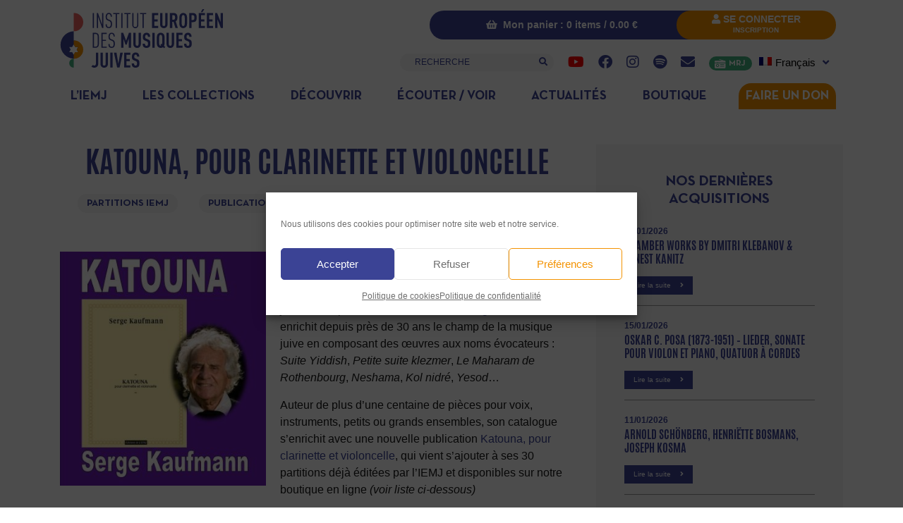

--- FILE ---
content_type: text/html; charset=UTF-8
request_url: https://www.iemj.org/une-nouvelle-partition-de-serge-kaufmann-katouna-pour-clarinette-et-violoncelle/
body_size: 35076
content:
<!DOCTYPE html>
<html lang="fr-FR">
<head>
	<meta charset="UTF-8">
	<meta name="viewport" content="width=device-width, initial-scale=1, shrink-to-fit=no">
	<link rel="profile" href="https://gmpg.org/xfn/11">
	<meta name='robots' content='index, follow, max-image-preview:large, max-snippet:-1, max-video-preview:-1' />

	<!-- This site is optimized with the Yoast SEO plugin v26.6 - https://yoast.com/wordpress/plugins/seo/ -->
	<title>Katouna, pour clarinette et violoncelle - Institut Européen des Musiques Juives</title>
	<link rel="canonical" href="https://www.iemj.org/une-nouvelle-partition-de-serge-kaufmann-katouna-pour-clarinette-et-violoncelle/" />
	<meta property="og:locale" content="fr_FR" />
	<meta property="og:type" content="article" />
	<meta property="og:title" content="Katouna, pour clarinette et violoncelle - Institut Européen des Musiques Juives" />
	<meta property="og:description" content="Une nouvelle partition de Serge Kaufmann, aux éditions de l’IEMJ Compositeur, mais aussi homme de radio et de télévision, journaliste, producteur et réalisateur, Serge Kaufmann enrichit depuis près de 30" />
	<meta property="og:url" content="https://www.iemj.org/une-nouvelle-partition-de-serge-kaufmann-katouna-pour-clarinette-et-violoncelle/" />
	<meta property="og:site_name" content="Institut Européen des Musiques Juives" />
	<meta property="article:publisher" content="https://www.facebook.com/MusiquesJuives/" />
	<meta property="article:published_time" content="2020-11-10T16:51:16+00:00" />
	<meta property="article:modified_time" content="2021-09-07T14:56:33+00:00" />
	<meta property="og:image" content="https://www.iemj.org/wp-content/uploads/2020/11/arton4895.jpg" />
	<meta property="og:image:width" content="336" />
	<meta property="og:image:height" content="382" />
	<meta property="og:image:type" content="image/jpeg" />
	<meta name="author" content="Jacqueline ROTEN" />
	<meta name="twitter:card" content="summary_large_image" />
	<meta name="twitter:label1" content="Écrit par" />
	<meta name="twitter:data1" content="Jacqueline ROTEN" />
	<meta name="twitter:label2" content="Durée de lecture estimée" />
	<meta name="twitter:data2" content="3 minutes" />
	<script type="application/ld+json" class="yoast-schema-graph">{"@context":"https://schema.org","@graph":[{"@type":"Article","@id":"https://www.iemj.org/une-nouvelle-partition-de-serge-kaufmann-katouna-pour-clarinette-et-violoncelle/#article","isPartOf":{"@id":"https://www.iemj.org/une-nouvelle-partition-de-serge-kaufmann-katouna-pour-clarinette-et-violoncelle/"},"author":{"name":"Jacqueline ROTEN","@id":"https://www.iemj.org/#/schema/person/358e26c18aca017fcc4cc15437f7279c"},"headline":"Katouna, pour clarinette et violoncelle","datePublished":"2020-11-10T16:51:16+00:00","dateModified":"2021-09-07T14:56:33+00:00","mainEntityOfPage":{"@id":"https://www.iemj.org/une-nouvelle-partition-de-serge-kaufmann-katouna-pour-clarinette-et-violoncelle/"},"wordCount":419,"publisher":{"@id":"https://www.iemj.org/#organization"},"image":{"@id":"https://www.iemj.org/une-nouvelle-partition-de-serge-kaufmann-katouna-pour-clarinette-et-violoncelle/#primaryimage"},"thumbnailUrl":"https://www.iemj.org/wp-content/uploads/2020/11/arton4895.jpg","articleSection":["Partitions IEMJ","Publications"],"inLanguage":"fr-FR"},{"@type":"WebPage","@id":"https://www.iemj.org/une-nouvelle-partition-de-serge-kaufmann-katouna-pour-clarinette-et-violoncelle/","url":"https://www.iemj.org/une-nouvelle-partition-de-serge-kaufmann-katouna-pour-clarinette-et-violoncelle/","name":"Katouna, pour clarinette et violoncelle - Institut Européen des Musiques Juives","isPartOf":{"@id":"https://www.iemj.org/#website"},"primaryImageOfPage":{"@id":"https://www.iemj.org/une-nouvelle-partition-de-serge-kaufmann-katouna-pour-clarinette-et-violoncelle/#primaryimage"},"image":{"@id":"https://www.iemj.org/une-nouvelle-partition-de-serge-kaufmann-katouna-pour-clarinette-et-violoncelle/#primaryimage"},"thumbnailUrl":"https://www.iemj.org/wp-content/uploads/2020/11/arton4895.jpg","datePublished":"2020-11-10T16:51:16+00:00","dateModified":"2021-09-07T14:56:33+00:00","breadcrumb":{"@id":"https://www.iemj.org/une-nouvelle-partition-de-serge-kaufmann-katouna-pour-clarinette-et-violoncelle/#breadcrumb"},"inLanguage":"fr-FR","potentialAction":[{"@type":"ReadAction","target":["https://www.iemj.org/une-nouvelle-partition-de-serge-kaufmann-katouna-pour-clarinette-et-violoncelle/"]}]},{"@type":"ImageObject","inLanguage":"fr-FR","@id":"https://www.iemj.org/une-nouvelle-partition-de-serge-kaufmann-katouna-pour-clarinette-et-violoncelle/#primaryimage","url":"https://www.iemj.org/wp-content/uploads/2020/11/arton4895.jpg","contentUrl":"https://www.iemj.org/wp-content/uploads/2020/11/arton4895.jpg","width":336,"height":382},{"@type":"BreadcrumbList","@id":"https://www.iemj.org/une-nouvelle-partition-de-serge-kaufmann-katouna-pour-clarinette-et-violoncelle/#breadcrumb","itemListElement":[{"@type":"ListItem","position":1,"name":"Accueil","item":"https://www.iemj.org/"},{"@type":"ListItem","position":2,"name":"Katouna, pour clarinette et violoncelle"}]},{"@type":"WebSite","@id":"https://www.iemj.org/#website","url":"https://www.iemj.org/","name":"Institut Européen des Musiques Juives","description":"Des traditions musicales à la portée de tous","publisher":{"@id":"https://www.iemj.org/#organization"},"potentialAction":[{"@type":"SearchAction","target":{"@type":"EntryPoint","urlTemplate":"https://www.iemj.org/?s={search_term_string}"},"query-input":{"@type":"PropertyValueSpecification","valueRequired":true,"valueName":"search_term_string"}}],"inLanguage":"fr-FR"},{"@type":"Organization","@id":"https://www.iemj.org/#organization","name":"Institut Européen des Musiques Juives","url":"https://www.iemj.org/","logo":{"@type":"ImageObject","inLanguage":"fr-FR","@id":"https://www.iemj.org/#/schema/logo/image/","url":"https://www.iemj.org/wp-content/uploads/2021/09/Logo-IEMJ-Paypal.jpg","contentUrl":"https://www.iemj.org/wp-content/uploads/2021/09/Logo-IEMJ-Paypal.jpg","width":150,"height":50,"caption":"Institut Européen des Musiques Juives"},"image":{"@id":"https://www.iemj.org/#/schema/logo/image/"},"sameAs":["https://www.facebook.com/MusiquesJuives/","https://www.instagram.com/musiquesjuives/","https://www.youtube.com/user/musiquesjuives"]},{"@type":"Person","@id":"https://www.iemj.org/#/schema/person/358e26c18aca017fcc4cc15437f7279c","name":"Jacqueline ROTEN","image":{"@type":"ImageObject","inLanguage":"fr-FR","@id":"https://www.iemj.org/#/schema/person/image/","url":"https://secure.gravatar.com/avatar/5964256d6c6957de3a3505278957e0fb2a35119ac47ea41827a65301213c810b?s=96&d=mm&r=g","contentUrl":"https://secure.gravatar.com/avatar/5964256d6c6957de3a3505278957e0fb2a35119ac47ea41827a65301213c810b?s=96&d=mm&r=g","caption":"Jacqueline ROTEN"},"url":"https://www.iemj.org/author/jroteniemj-org/"}]}</script>
	<!-- / Yoast SEO plugin. -->


<link rel='dns-prefetch' href='//static.addtoany.com' />
<link rel='dns-prefetch' href='//www.google.com' />

<link rel="alternate" type="text/calendar" title="Institut Européen des Musiques Juives &raquo; Flux iCal" href="https://www.iemj.org/events/?ical=1" />
<link rel="alternate" title="oEmbed (JSON)" type="application/json+oembed" href="https://www.iemj.org/wp-json/oembed/1.0/embed?url=https%3A%2F%2Fwww.iemj.org%2Fune-nouvelle-partition-de-serge-kaufmann-katouna-pour-clarinette-et-violoncelle%2F" />
<link rel="alternate" title="oEmbed (XML)" type="text/xml+oembed" href="https://www.iemj.org/wp-json/oembed/1.0/embed?url=https%3A%2F%2Fwww.iemj.org%2Fune-nouvelle-partition-de-serge-kaufmann-katouna-pour-clarinette-et-violoncelle%2F&#038;format=xml" />
<style id='wp-img-auto-sizes-contain-inline-css'>
img:is([sizes=auto i],[sizes^="auto," i]){contain-intrinsic-size:3000px 1500px}
/*# sourceURL=wp-img-auto-sizes-contain-inline-css */
</style>
<link rel='stylesheet' id='mci-footnotes-jquery-tooltips-pagelayout-none-css' href='https://www.iemj.org/wp-content/plugins/footnotes/css/footnotes-jqttbrpl0.min.css?ver=2.7.3' media='all' />
<link data-minify="1" rel='stylesheet' id='berocket_mm_quantity_style-css' href='https://www.iemj.org/wp-content/cache/min/1/wp-content/plugins/minmax-quantity-for-woocommerce/css/shop.css?ver=1768900503' media='all' />
<link data-minify="1" rel='stylesheet' id='tribe-events-pro-mini-calendar-block-styles-css' href='https://www.iemj.org/wp-content/cache/min/1/wp-content/plugins/events-calendar-pro/build/css/tribe-events-pro-mini-calendar-block.css?ver=1768900503' media='all' />
<link data-minify="1" rel='stylesheet' id='woolentor-product-grid-modern-css' href='https://www.iemj.org/wp-content/cache/min/1/wp-content/plugins/woolentor-addons/assets/css/product-grid/modern.css?ver=1768900503' media='all' />
<link data-minify="1" rel='stylesheet' id='woolentor-product-grid-luxury-css' href='https://www.iemj.org/wp-content/cache/min/1/wp-content/plugins/woolentor-addons/assets/css/product-grid/luxury.css?ver=1768900503' media='all' />
<link data-minify="1" rel='stylesheet' id='woolentor-product-grid-editorial-css' href='https://www.iemj.org/wp-content/cache/min/1/wp-content/plugins/woolentor-addons/assets/css/product-grid/editorial.css?ver=1768900503' media='all' />
<link data-minify="1" rel='stylesheet' id='woolentor-product-grid-magazine-css' href='https://www.iemj.org/wp-content/cache/min/1/wp-content/plugins/woolentor-addons/assets/css/product-grid/magazine.css?ver=1768900503' media='all' />
<link data-minify="1" rel='stylesheet' id='tec-variables-skeleton-css' href='https://www.iemj.org/wp-content/cache/min/1/wp-content/plugins/the-events-calendar/common/build/css/variables-skeleton.css?ver=1768900503' media='all' />
<link data-minify="1" rel='stylesheet' id='tec-variables-full-css' href='https://www.iemj.org/wp-content/cache/min/1/wp-content/plugins/the-events-calendar/common/build/css/variables-full.css?ver=1768900503' media='all' />
<link data-minify="1" rel='stylesheet' id='tribe-events-v2-virtual-single-block-css' href='https://www.iemj.org/wp-content/cache/min/1/wp-content/plugins/events-calendar-pro/build/css/events-virtual-single-block.css?ver=1768900503' media='all' />
<style id='wp-emoji-styles-inline-css'>

	img.wp-smiley, img.emoji {
		display: inline !important;
		border: none !important;
		box-shadow: none !important;
		height: 1em !important;
		width: 1em !important;
		margin: 0 0.07em !important;
		vertical-align: -0.1em !important;
		background: none !important;
		padding: 0 !important;
	}
/*# sourceURL=wp-emoji-styles-inline-css */
</style>
<link rel='stylesheet' id='wp-block-library-css' href='https://www.iemj.org/wp-includes/css/dist/block-library/style.min.css?ver=f9d78949faafb198300948c485fac48d' media='all' />
<style id='classic-theme-styles-inline-css'>
/*! This file is auto-generated */
.wp-block-button__link{color:#fff;background-color:#32373c;border-radius:9999px;box-shadow:none;text-decoration:none;padding:calc(.667em + 2px) calc(1.333em + 2px);font-size:1.125em}.wp-block-file__button{background:#32373c;color:#fff;text-decoration:none}
/*# sourceURL=/wp-includes/css/classic-themes.min.css */
</style>
<style id='bpmp-mp3-player-style-inline-css'>
.dashicons{font-family:dashicons!important}.wp-block-bpmp-mp3-player *{box-sizing:border-box}.wp-block-bpmp-mp3-player .bpmpMP3Player{display:inline-block}.wp-block-bpmp-mp3-player .bpmpMP3Player .controls{align-items:center;display:flex;justify-content:center}.wp-block-bpmp-mp3-player .bpmpMP3Player .control,.wp-block-bpmp-mp3-player .bpmpMP3Player .playPause{align-items:center;border-radius:50%;cursor:pointer;display:inline-flex;justify-content:center;transition:all .3s ease-in-out}.wp-block-bpmp-mp3-player .bpmpMP3Player .control svg,.wp-block-bpmp-mp3-player .bpmpMP3Player .playPause svg{fill:currentColor;font-size:medium}.wp-block-bpmp-mp3-player .bpmpMP3Player .playPause .pausePath,.wp-block-bpmp-mp3-player .bpmpMP3Player .playPause.playing .playPath{display:none}.wp-block-bpmp-mp3-player .bpmpMP3Player .playPause.playing .pausePath{display:initial}.wp-block-bpmp-mp3-player .bpmpMP3Player.defaultPlayer{align-items:center;display:inline-flex;flex-direction:column;justify-content:center;margin-top:62px;max-width:100%}.wp-block-bpmp-mp3-player .bpmpMP3Player.defaultPlayer .thumbnail{bottom:64px;box-shadow:0 0 8px rgba(0,0,0,.4);position:relative}.wp-block-bpmp-mp3-player .bpmpMP3Player.defaultPlayer .thumbnail img{border-radius:inherit;display:block;height:100%;width:100%}.wp-block-bpmp-mp3-player .bpmpMP3Player.defaultPlayer .contentBox{width:100%}.wp-block-bpmp-mp3-player .bpmpMP3Player.defaultPlayer .contentBox .woodenInfo{background:none}.wp-block-bpmp-mp3-player .bpmpMP3Player.defaultPlayer .contentBox .info{bottom:32px;position:relative;text-align:center;width:100%}.wp-block-bpmp-mp3-player .bpmpMP3Player.defaultPlayer .contentBox .title{margin:0 0 26px}.wp-block-bpmp-mp3-player .bpmpMP3Player.defaultPlayer .contentBox .artist{margin:0 0 22px}.wp-block-bpmp-mp3-player .bpmpMP3Player.defaultPlayer .contentBox .progress{cursor:pointer;margin-bottom:10px}.wp-block-bpmp-mp3-player .bpmpMP3Player.defaultPlayer .contentBox .progressFill{background-color:#000;border-radius:inherit;height:inherit;transition:width .1s ease-in;width:0}.wp-block-bpmp-mp3-player .bpmpMP3Player.defaultPlayer .contentBox .timeWrap{display:flex;justify-content:space-between}.wp-block-bpmp-mp3-player .bpmpMP3Player.defaultPlayer .contentBox .controls{gap:16px;padding:16px}.wp-block-bpmp-mp3-player .bpmpMP3Player.defaultPlayer .contentBox .controls svg{border-radius:0;box-sizing:border-box;font-style:inherit}.wp-block-bpmp-mp3-player .bpmpMP3Player.sliderPlayer .slider{width:100%}.wp-block-bpmp-mp3-player .bpmpMP3Player.sliderPlayer .music-player{align-items:center;display:flex;flex-direction:column;justify-content:center;margin-top:0;padding:10px 20px;width:100%}.wp-block-bpmp-mp3-player .bpmpMP3Player.sliderPlayer .music-player .artist,.wp-block-bpmp-mp3-player .bpmpMP3Player.sliderPlayer .music-player .title{margin:0}.wp-block-bpmp-mp3-player .bpmpMP3Player.sliderPlayer .music-player .progress-container{align-items:center;display:flex;gap:10px;margin:32px 0 24px;width:100%}.wp-block-bpmp-mp3-player .bpmpMP3Player.sliderPlayer .music-player .progress-container .progress{-moz-appearance:none;appearance:none;-webkit-appearance:none;cursor:pointer;flex-grow:1}.wp-block-bpmp-mp3-player .bpmpMP3Player.sliderPlayer .music-player .progress-container .progress::-webkit-slider-thumb{appearance:none;-webkit-appearance:none;aspect-ratio:1/1}.wp-block-bpmp-mp3-player .bpmpMP3Player.sliderPlayer .music-player .time{margin:0;max-width:-moz-max-content;max-width:max-content;min-width:65px;text-align:center;width:inherit}@media(max-width:768px){.wp-block-bpmp-mp3-player .bpmpMP3Player.sliderPlayer .music-player .progress-container{align-items:center;flex-direction:column;gap:15px}.wp-block-bpmp-mp3-player .bpmpMP3Player.sliderPlayer .music-player .time{text-align:center;width:auto}.wp-block-bpmp-mp3-player .bpmpMP3Player.sliderPlayer .music-player .progress{margin:10px 0}}.wp-block-bpmp-mp3-player .bpmpMP3Player.sliderPlayer .controls{gap:20px;padding:20px 0}.wp-block-bpmp-mp3-player .bpmpMP3Player.sliderPlayer .controls button{align-items:center;aspect-ratio:1/1;border:0;box-shadow:0 10px 20px rgba(5,36,28,.3);cursor:pointer;display:flex;justify-content:center;outline:0;transition:all .3s linear}.wp-block-bpmp-mp3-player .bpmpMP3Player.sliderPlayer .controls button:is(:hover,:focus-visible){transform:scale(.96)}.wp-block-bpmp-mp3-player .bpmpMP3Player.sliderPlayer .controls button:focus,.wp-block-bpmp-mp3-player .bpmpMP3Player.sliderPlayer .controls button:hover{border:0;outline:0}.wp-block-bpmp-mp3-player .bpmpMP3Player.sliderPlayer .swiper{height:300px;max-width:700px;padding:40px 0 100px}.wp-block-bpmp-mp3-player .bpmpMP3Player.sliderPlayer .swiper-wrapper{box-sizing:content-box;display:flex;height:100%;position:relative;transition-property:transform;transition-timing-function:var(--swiper-wrapper-transition-timing-function,initial);width:100%;z-index:1}.wp-block-bpmp-mp3-player .bpmpMP3Player.sliderPlayer .swiper-slide{aspect-ratio:1/1;border-radius:10px;max-width:200px;position:relative}.wp-block-bpmp-mp3-player .bpmpMP3Player.sliderPlayer .swiper-slide>div{height:100%;width:100%}.wp-block-bpmp-mp3-player .bpmpMP3Player.sliderPlayer .swiper-slide img{border-radius:inherit;height:100%;-o-object-fit:cover;object-fit:cover;width:100%;-webkit-box-reflect:below -5px linear-gradient(transparent,transparent,rgba(0,0,0,.4));pointer-events:none;transform:perspective(800px);transform-origin:center;transition:.3s ease-out;-webkit-user-select:none;-moz-user-select:none;user-select:none}.wp-block-bpmp-mp3-player .bpmpMP3Player.sliderPlayer .swiper-slide-active .overlay{align-items:center;background-color:rgba(28,22,37,.6);border-radius:inherit;display:flex;height:98%;inset:0;justify-content:center;opacity:0;position:absolute;transition:all .4s linear;width:100%}.wp-block-bpmp-mp3-player .bpmpMP3Player.sliderPlayer .swiper-slide:hover .overlay{opacity:1}.wp-block-bpmp-mp3-player .bpmpMP3Player.sliderPlayer .swiper-slide .overlay ion-icon{opacity:0}.wp-block-bpmp-mp3-player .bpmpMP3Player.sliderPlayer .swiper-slide-active:hover .overlay ion-icon{color:#eb0b0b;cursor:pointer;font-size:4rem;opacity:1}.wp-block-bpmp-mp3-player .bpmpMP3Player.sliderPlayer .activeSlide .youtubeIcon{color:red;cursor:pointer;width:20px}.wp-block-bpmp-mp3-player .bpmpMP3Player.sliderPlayer .volume-control{-moz-appearance:none;appearance:none;-webkit-appearance:none;background:#ccc;border-radius:5px;cursor:pointer;height:5px;outline:none;width:100px}.wp-block-bpmp-mp3-player .bpmpMP3Player.sliderPlayer .volume-control::-webkit-slider-thumb{appearance:none;-webkit-appearance:none;background:#333;border-radius:50%;cursor:pointer;height:15px;width:15px}.wp-block-bpmp-mp3-player .bpmpMP3Player.litePlayer .progress{cursor:pointer;width:100%}.wp-block-bpmp-mp3-player .bpmpMP3Player.litePlayer .progressFill{width:0}.wp-block-bpmp-mp3-player .bpmpMP3Player.litePlayer .info{align-items:center;display:flex;gap:15px;justify-content:space-around;margin-bottom:8px;padding-top:20px}.wp-block-bpmp-mp3-player .bpmpMP3Player.litePlayer .controls{gap:10px!important;margin-top:15px}.wp-block-bpmp-mp3-player .bpmpMP3Player.litePlayer .title{text-align:center}.wp-block-bpmp-mp3-player .bpmpMP3Player.litePlayer .playlist{box-sizing:content-box;margin-top:20px;max-height:300px;overflow-y:auto;padding-bottom:10px;padding-right:5px;transition:max-height .3s ease}.wp-block-bpmp-mp3-player .bpmpMP3Player.litePlayer .playlistexpanded{max-height:none;overflow-y:visible;padding-right:0}.wp-block-bpmp-mp3-player .bpmpMP3Player.litePlayer .playlist .playlistItem{align-items:center;border-radius:5px;cursor:pointer;display:flex;gap:10px;margin-top:5px;padding:10px}.wp-block-bpmp-mp3-player .bpmpMP3Player.litePlayer .playlist .playlistItem svg{font-size:16px;height:16px;width:16px}.wp-block-bpmp-mp3-player .bpmpMP3Player.litePlayer .playlist .playlistItem .playlistTitle{flex-grow:1}.wp-block-bpmp-mp3-player .bpmpMP3Player.litePlayer .playlist .playlistItem .playlistTitle,.wp-block-bpmp-mp3-player .bpmpMP3Player.litePlayer .playlist .playlistItem .playlistTotalTime{font-size:14px;pointer-events:none}.wp-block-bpmp-mp3-player .bpmpMP3Player.litePlayer .playlist .playlistItem.active{font-weight:700}.wp-block-bpmp-mp3-player .bpmpMP3Player.litePlayer .seeMore{border:none;border-radius:5px;cursor:pointer;margin-top:15px;outline:none;padding:8px 12px}.wp-block-bpmp-mp3-player .bpmpMP3Player.woodenPlayer audio{height:0;left:-99999px;position:absolute;width:0}.wp-block-bpmp-mp3-player .bpmpMP3Player.woodenPlayer .wooodenTiitle{border-radius:50px;padding:2px}.wp-block-bpmp-mp3-player .bpmpMP3Player.woodenPlayer .discarea{align-items:center;display:flex;justify-content:center;margin:10px}.wp-block-bpmp-mp3-player .bpmpMP3Player.woodenPlayer .discarea .disc{background-color:#e0bf57;border-radius:50%;display:block;height:110px;position:relative;width:110px}.wp-block-bpmp-mp3-player .bpmpMP3Player.woodenPlayer .discarea .disc:after,.wp-block-bpmp-mp3-player .bpmpMP3Player.woodenPlayer .discarea .disc:before{border-radius:50%;content:" ";position:absolute}.wp-block-bpmp-mp3-player .bpmpMP3Player.woodenPlayer .discarea .disc:before{background-color:#c43d40;height:35%;left:32.5%;top:32.5%;width:35%;z-index:2}.wp-block-bpmp-mp3-player .bpmpMP3Player.woodenPlayer .discarea .disc:after{background-color:#222;background:linear-gradient(#222,#222,#444,#222,#222);border-radius:50%;height:90%;left:5%;position:absolute;top:5%;width:90%;z-index:1}.wp-block-bpmp-mp3-player .bpmpMP3Player.woodenPlayer .discarea .stylus{display:block;height:100px;margin-left:5px;position:relative;transform-origin:15px 15px;transition:transform .3s ease-in-out;width:30px}.wp-block-bpmp-mp3-player .bpmpMP3Player.woodenPlayer .discarea .stylus .pivot{background-color:#69727b;border-radius:50%;height:30px;position:absolute;width:30px}.wp-block-bpmp-mp3-player .bpmpMP3Player.woodenPlayer .discarea .stylus .arm{background-color:#8b949d;border-top-left-radius:2px;border-top-right-radius:2px;height:70px;left:13px;position:absolute;top:10px;width:5px}.wp-block-bpmp-mp3-player .bpmpMP3Player.woodenPlayer .discarea .stylus .arm:before{background-color:#acb6bf;border-radius:50%;content:" ";height:10px;left:-2.5px;position:absolute;top:0;width:10px}.wp-block-bpmp-mp3-player .bpmpMP3Player.woodenPlayer .discarea .stylus .head{background-color:#69727b;border-radius:3px;height:15px;left:13px;position:absolute;top:76px;transform:rotate(30deg);transform-origin:50% 0;width:8px}@media(max-width:450px){.wp-block-bpmp-mp3-player .bpmpMP3Player.woodenPlayer .discarea{margin:10px auto}.wp-block-bpmp-mp3-player .bpmpMP3Player.woodenPlayer .discarea .disc{margin-left:40px}}@keyframes woodenSpinDisc{0%{transform:rotate(0deg)}to{transform:rotate(1turn)}}.wp-block-bpmp-mp3-player .bpmpMP3Player.woodenPlayer .audioPlayer{background-repeat:repeat;background-size:50%;box-sizing:border-box;display:flex;flex-direction:row}@media(max-width:450px){.wp-block-bpmp-mp3-player .bpmpMP3Player.woodenPlayer .audioPlayer{border-radius:50px;flex-direction:column}}.wp-block-bpmp-mp3-player .bpmpMP3Player.woodenPlayer .audioPlayer.playing .disc{animation:woodenSpinDisc 2s linear .3s infinite forwards}.wp-block-bpmp-mp3-player .bpmpMP3Player.woodenPlayer .audioPlayer.playing .stylus{transform:rotate(34deg)}.wp-block-bpmp-mp3-player .bpmpMP3Player.woodenPlayer .contentBox{align-items:start;display:flex;flex-direction:column;flex-grow:1;margin:10px}.wp-block-bpmp-mp3-player .bpmpMP3Player.woodenPlayer .contentBox .title{overflow:hidden;padding:3px 10px}@media(max-width:450px){.wp-block-bpmp-mp3-player .bpmpMP3Player.woodenPlayer .contentBox .title{text-align:center;width:100%}}.wp-block-bpmp-mp3-player .bpmpMP3Player.woodenPlayer .contentBox .controls{gap:5px;margin:10px 0}.wp-block-bpmp-mp3-player .bpmpMP3Player.woodenPlayer .contentBox .controls div .wooCon{margin-top:13px}.wp-block-bpmp-mp3-player .bpmpMP3Player.woodenPlayer .contentBox .controls div:hover{cursor:pointer}@media(max-width:450px){.wp-block-bpmp-mp3-player .bpmpMP3Player.woodenPlayer .contentBox .controls div{margin:0 5px}}.wp-block-bpmp-mp3-player .bpmpMP3Player.woodenPlayer .contentBox .info{display:flex;gap:10px}@media(max-width:450px){.wp-block-bpmp-mp3-player .bpmpMP3Player.woodenPlayer .contentBox .info{flex-direction:row nowrap;justify-content:space-around;margin-bottom:20px}}.wp-block-bpmp-mp3-player .bpmpMP3Player.woodenPlayer .contentBox .time{text-align:center;width:135px}.wp-block-bpmp-mp3-player .bpmpMP3Player.woodenPlayer .contentBox .volume{-webkit-appearance:none;-moz-appearance:none;appearance:none;background:transparent;width:80px}.wp-block-bpmp-mp3-player .bpmpMP3Player.woodenPlayer .contentBox .volume:focus{outline:none}.wp-block-bpmp-mp3-player .bpmpMP3Player.woodenPlayer .contentBox .volume::-webkit-slider-thumb{-webkit-appearance:none;background-color:#69727b;border-color:#bbc #aab #bbc #ccd;border-radius:50%;border-style:solid;border-width:2px;cursor:pointer;height:20px;margin-top:-6px;width:20px}.wp-block-bpmp-mp3-player .bpmpMP3Player.woodenPlayer .contentBox .volume::-webkit-slider-thumb:active{background-color:#9aa}.wp-block-bpmp-mp3-player .bpmpMP3Player.woodenPlayer .contentBox .volume::-moz-range-thumb{background-color:#69727b;border-color:#bbc #aab #bbc #ccd;border-radius:50%;border-style:solid;border-width:2px;cursor:pointer;height:20px;margin-top:-6px;width:20px}.wp-block-bpmp-mp3-player .bpmpMP3Player.woodenPlayer .contentBox .volume::-webkit-slider-runnable-track{background-color:#8b949d;border-radius:4px;cursor:pointer;height:8px;margin-top:2px;width:100%}.wp-block-bpmp-mp3-player .bpmpMP3Player.woodenPlayer .contentBox .volume::-webkit-slider-runnable-track:active{background-color:#69727b}.wp-block-bpmp-mp3-player .bpmpMP3Player.woodenPlayer .contentBox .volume::-moz-range-track{background-color:#8b949d;border-radius:4px;cursor:pointer;height:8px;margin-top:2px;width:100%}.wp-block-bpmp-mp3-player .bpmpMP3Player.cardPlayer .music_card{overflow:hidden;padding-top:420px;position:relative;width:100%}.wp-block-bpmp-mp3-player .bpmpMP3Player.cardPlayer .music_card .cardCtrl{margin-bottom:15px}.wp-block-bpmp-mp3-player .bpmpMP3Player.cardPlayer .image{background-position:50%;background-repeat:no-repeat;background-size:cover;height:0;left:0;opacity:.3;padding-bottom:100%;position:absolute;top:0;width:100%;z-index:1}.wp-block-bpmp-mp3-player .bpmpMP3Player.cardPlayer .image:after{background:linear-gradient(180deg,rgba(9,2,4,0),#444);bottom:0;content:"";height:100px;left:0;position:absolute;width:100%;z-index:1}.wp-block-bpmp-mp3-player .bpmpMP3Player.cardPlayer .waveCard{animation:waveCard 55s linear infinite;background:radial-gradient(#353535,#383737);border-radius:40%;height:750px;left:0;margin-left:-70%;margin-top:-130%;opacity:.6;position:absolute;top:0;width:750px}.wp-block-bpmp-mp3-player .bpmpMP3Player.cardPlayer .waveCard:nth-child(3){animation:waveCard 50s linear infinite}.wp-block-bpmp-mp3-player .bpmpMP3Player.cardPlayer .waveCard:nth-child(4){animation:waveCard 45s linear infinite}.wp-block-bpmp-mp3-player .bpmpMP3Player.cardPlayer .playing .waveCard{animation:waveCard 3s linear infinite}.wp-block-bpmp-mp3-player .bpmpMP3Player.cardPlayer .playing .waveCard:nth-child(3){animation:waveCard 4s linear infinite}.wp-block-bpmp-mp3-player .bpmpMP3Player.cardPlayer .playing .waveCard:nth-child(4){animation:waveCard 5s linear infinite}@keyframes waveCard{0%{transform:rotate(0deg)}to{transform:rotate(1turn)}}.wp-block-bpmp-mp3-player .bpmpMP3Player.cardPlayer .info{margin-bottom:30px;text-align:center}.wp-block-bpmp-mp3-player .bpmpMP3Player.cardPlayer .title{margin-bottom:8px}.wp-block-bpmp-mp3-player .bpmpMP3Player.cardPlayer .controls{cursor:pointer;gap:15px;width:100%}.wp-block-bpmp-mp3-player .bpmpMP3Player.oneHaashPlayer{align-items:center;display:flex}.wp-block-bpmp-mp3-player .bpmpMP3Player.oneHaashPlayer .audioPlayer{width:100%}.wp-block-bpmp-mp3-player .bpmpMP3Player.oneHaashPlayer .playerTop{display:flex;justify-content:space-between}.wp-block-bpmp-mp3-player .bpmpMP3Player.oneHaashPlayer .playerTop p{margin:0}.wp-block-bpmp-mp3-player .bpmpMP3Player.oneHaashPlayer .title{margin:10px 0 20px;overflow:hidden;text-overflow:ellipsis;white-space:nowrap}.wp-block-bpmp-mp3-player .bpmpMP3Player.oneHaashPlayer .onehaashArt{margin-bottom:50px}.wp-block-bpmp-mp3-player .bpmpMP3Player.oneHaashPlayer .wave{margin:0 auto;width:100%}.wp-block-bpmp-mp3-player .bpmpMP3Player.oneHaashPlayer .wave .waveAnimation{animation:waveAnimation 4s linear infinite}@keyframes waveAnimation{0%,to{d:path("M450,40 L0,40 L0,17.3134328 C18.6666667,24.8756219 32,28.6567164 40,28.6567164 C52,28.6567164 71,5.97014925 86,5.97014925 C101,5.97014925 107,19.7014925 122,19.7014925 C137,19.7014925 143,0 156,0 C169,0 177,36.4179104 194,36.4179104 C211,36.4179104 208,20.2985075 220,20.2985075 C232,20.2985075 240,28.6567164 256,28.6567164 C272,28.6567164 276,5.97014925 289,5.97014925 C302,5.97014925 314,23.2835821 326,23.2835821 C338,23.2835821 354,10.7462687 365,10.7462687 C376,10.7462687 397,32.8358209 408,32.8358209 C415.333333,32.8358209 429.333333,27.6616915 450,17.3134328 L450,40 Z")}30%{d:path("M450,40 L0,40 L0,13.3333333 C14.6666667,9.12280702 26,7.01754386 34,7.01754386 C46,7.01754386 53,26.6666667 68,26.6666667 C83,26.6666667 90,16.1403509 105,16.1403509 C120,16.1403509 141,0 154,0 C167,0 173,20.3508772 190,20.3508772 C207,20.3508772 225,0 237,0 C249,0 245,16.1403509 261,16.1403509 C277,16.1403509 278,9.8245614 291,9.8245614 C304,9.8245614 314,28.7719298 326,28.7719298 C338,28.7719298 354,13.3333333 365,13.3333333 C376,13.3333333 397,7.01754386 408,7.01754386 C415.333333,7.01754386 429.333333,9.12280702 450,13.3333333 L450,40 Z")}70%{d:path("M450,40 L0,40 L0,17.3134328 C17.3333333,9.75124378 30,5.97014925 38,5.97014925 C50,5.97014925 57,28.6567164 72,28.6567164 C87,28.6567164 99,2.98507463 114,2.98507463 C129,2.98507463 142,28.6567164 155,28.6567164 C168,28.6567164 166,10.7462687 183,10.7462687 C200,10.7462687 206,32.8358209 218,32.8358209 C230,32.8358209 234,0 250,0 C266,0 270,14.9253731 283,14.9253731 C296,14.9253731 309,5.97014925 321,5.97014925 C333,5.97014925 343,32.8358209 354,32.8358209 C365,32.8358209 387,8.35820896 398,8.35820896 C405.333333,8.35820896 422.666667,11.3432836 450,17.3134328 L450,40 Z")}}.wp-block-bpmp-mp3-player .bpmpMP3Player.oneHaashPlayer .controlsWrap{align-items:center;display:flex;gap:20px}.wp-block-bpmp-mp3-player .bpmpMP3Player.oneHaashPlayer .timeAndProgress{align-items:center;display:flex;flex-grow:1;gap:10px;justify-content:center;max-width:100%;position:relative}.wp-block-bpmp-mp3-player .bpmpMP3Player.oneHaashPlayer .timeAndProgress .time{margin:0;max-width:-moz-max-content;max-width:max-content;min-width:60px;text-align:center;width:inherit}.wp-block-bpmp-mp3-player .bpmpMP3Player.oneHaashPlayer .timeAndProgress .progress-container{align-items:center;display:flex;flex-grow:1;justify-content:center}.wp-block-bpmp-mp3-player .bpmpMP3Player.oneHaashPlayer .timeAndProgress .progress-container .progress{-moz-appearance:none;appearance:none;-webkit-appearance:none;cursor:pointer;flex-grow:1}.wp-block-bpmp-mp3-player .bpmpMP3Player.oneHaashPlayer .timeAndProgress .progress-container .progress::-webkit-slider-thumb{appearance:none;-webkit-appearance:none;aspect-ratio:1/1}.wp-block-bpmp-mp3-player .bpmpMP3Player.oneHaashPlayer .timeAndProgress .speedWrap{display:flex;position:relative}.wp-block-bpmp-mp3-player .bpmpMP3Player.oneHaashPlayer .timeAndProgress .speedWrap .speedBtn{border:1px solid #60749a;border-radius:4px;cursor:pointer;font-size:15px;height:1.8em!important;transition:all .2s ease-in-out;width:40px!important}.wp-block-bpmp-mp3-player .bpmpMP3Player.oneHaashPlayer .timeAndProgress .speedWrap .speedBtn:before{content:"";height:100%;left:0;position:absolute;top:0;transition:all .2s ease-in-out;width:100%}.wp-block-bpmp-mp3-player .bpmpMP3Player.oneHaashPlayer .timeAndProgress .speedWrap .speedBtn:hover{color:#4527a4}.wp-block-bpmp-mp3-player .bpmpMP3Player.oneHaashPlayer .timeAndProgress .speedWrap .speedBtn:hover:before{border-color:#4527a4}.wp-block-bpmp-mp3-player .bpmpMP3Player.oneHaashPlayer .timeAndProgress .speedWrap .speedSelect{background-color:#fff;border:1px solid #ddd;border-radius:8px;bottom:-100%;box-shadow:0 4px 12px rgba(0,0,0,.15);display:flex;flex-direction:column;left:100px;opacity:0;padding:5px 0;pointer-events:none;position:absolute;transform:translateY(100%);z-index:100}.wp-block-bpmp-mp3-player .bpmpMP3Player.oneHaashPlayer .timeAndProgress .speedWrap .speedSelect.show{bottom:30px;left:50%;opacity:1;pointer-events:auto;transform:translateX(-50%)}.wp-block-bpmp-mp3-player .bpmpMP3Player.oneHaashPlayer .timeAndProgress .speedWrap .speedSelect div{color:#333;cursor:pointer;font-size:14px;padding:5px 6px;text-align:center;transition:background-color .2s ease}.wp-block-bpmp-mp3-player .bpmpMP3Player.oneHaashPlayer .timeAndProgress .speedWrap .speedSelect div:hover{background-color:#f5f5f5}@media(max-width:767px){.wp-block-bpmp-mp3-player .bpmpMP3Player.oneHaashPlayer .controlsWrap{flex-wrap:wrap;text-align:center}.wp-block-bpmp-mp3-player .bpmpMP3Player.oneHaashPlayer .timeAndProgress{flex:0 0 100%;max-width:100%;padding:10px 0}}.wp-block-bpmp-mp3-player .bpmpMP3Player .LiteAudioPlayer{display:flex}
@font-face{font-family:swiper-icons;font-style:normal;font-weight:400;src:url("data:application/font-woff;charset=utf-8;base64, [base64]//wADZ2x5ZgAAAywAAADMAAAD2MHtryVoZWFkAAABbAAAADAAAAA2E2+eoWhoZWEAAAGcAAAAHwAAACQC9gDzaG10eAAAAigAAAAZAAAArgJkABFsb2NhAAAC0AAAAFoAAABaFQAUGG1heHAAAAG8AAAAHwAAACAAcABAbmFtZQAAA/gAAAE5AAACXvFdBwlwb3N0AAAFNAAAAGIAAACE5s74hXjaY2BkYGAAYpf5Hu/j+W2+MnAzMYDAzaX6QjD6/4//Bxj5GA8AuRwMYGkAPywL13jaY2BkYGA88P8Agx4j+/8fQDYfA1AEBWgDAIB2BOoAeNpjYGRgYNBh4GdgYgABEMnIABJzYNADCQAACWgAsQB42mNgYfzCOIGBlYGB0YcxjYGBwR1Kf2WQZGhhYGBiYGVmgAFGBiQQkOaawtDAoMBQxXjg/wEGPcYDDA4wNUA2CCgwsAAAO4EL6gAAeNpj2M0gyAACqxgGNWBkZ2D4/wMA+xkDdgAAAHjaY2BgYGaAYBkGRgYQiAHyGMF8FgYHIM3DwMHABGQrMOgyWDLEM1T9/w8UBfEMgLzE////P/5//f/V/xv+r4eaAAeMbAxwIUYmIMHEgKYAYjUcsDAwsLKxc3BycfPw8jEQA/[base64]/uznmfPFBNODM2K7MTQ45YEAZqGP81AmGGcF3iPqOop0r1SPTaTbVkfUe4HXj97wYE+yNwWYxwWu4v1ugWHgo3S1XdZEVqWM7ET0cfnLGxWfkgR42o2PvWrDMBSFj/IHLaF0zKjRgdiVMwScNRAoWUoH78Y2icB/yIY09An6AH2Bdu/UB+yxopYshQiEvnvu0dURgDt8QeC8PDw7Fpji3fEA4z/PEJ6YOB5hKh4dj3EvXhxPqH/SKUY3rJ7srZ4FZnh1PMAtPhwP6fl2PMJMPDgeQ4rY8YT6Gzao0eAEA409DuggmTnFnOcSCiEiLMgxCiTI6Cq5DZUd3Qmp10vO0LaLTd2cjN4fOumlc7lUYbSQcZFkutRG7g6JKZKy0RmdLY680CDnEJ+UMkpFFe1RN7nxdVpXrC4aTtnaurOnYercZg2YVmLN/d/gczfEimrE/fs/bOuq29Zmn8tloORaXgZgGa78yO9/cnXm2BpaGvq25Dv9S4E9+5SIc9PqupJKhYFSSl47+Qcr1mYNAAAAeNptw0cKwkAAAMDZJA8Q7OUJvkLsPfZ6zFVERPy8qHh2YER+3i/BP83vIBLLySsoKimrqKqpa2hp6+jq6RsYGhmbmJqZSy0sraxtbO3sHRydnEMU4uR6yx7JJXveP7WrDycAAAAAAAH//wACeNpjYGRgYOABYhkgZgJCZgZNBkYGLQZtIJsFLMYAAAw3ALgAeNolizEKgDAQBCchRbC2sFER0YD6qVQiBCv/H9ezGI6Z5XBAw8CBK/m5iQQVauVbXLnOrMZv2oLdKFa8Pjuru2hJzGabmOSLzNMzvutpB3N42mNgZGBg4GKQYzBhYMxJLMlj4GBgAYow/P/PAJJhLM6sSoWKfWCAAwDAjgbRAAB42mNgYGBkAIIbCZo5IPrmUn0hGA0AO8EFTQAA")}:root{--swiper-theme-color:#007aff}:host{display:block;margin-left:auto;margin-right:auto;position:relative;z-index:1}.swiper{display:block;list-style:none;margin-left:auto;margin-right:auto;overflow:hidden;padding:0;position:relative;z-index:1}.swiper-vertical>.swiper-wrapper{flex-direction:column}.swiper-wrapper{box-sizing:content-box;display:flex;height:100%;position:relative;transition-property:transform;transition-timing-function:var(--swiper-wrapper-transition-timing-function,initial);width:100%;z-index:1}.swiper-android .swiper-slide,.swiper-ios .swiper-slide,.swiper-wrapper{transform:translateZ(0)}.swiper-horizontal{touch-action:pan-y}.swiper-vertical{touch-action:pan-x}.swiper-slide{display:block;flex-shrink:0;height:100%;position:relative;transition-property:transform;width:100%}.swiper-slide-invisible-blank{visibility:hidden}.swiper-autoheight,.swiper-autoheight .swiper-slide{height:auto}.swiper-autoheight .swiper-wrapper{align-items:flex-start;transition-property:transform,height}.swiper-backface-hidden .swiper-slide{backface-visibility:hidden;transform:translateZ(0)}.swiper-3d.swiper-css-mode .swiper-wrapper{perspective:1200px}.swiper-3d .swiper-wrapper{transform-style:preserve-3d}.swiper-3d{perspective:1200px}.swiper-3d .swiper-cube-shadow,.swiper-3d .swiper-slide{transform-style:preserve-3d}.swiper-css-mode>.swiper-wrapper{overflow:auto;scrollbar-width:none;-ms-overflow-style:none}.swiper-css-mode>.swiper-wrapper::-webkit-scrollbar{display:none}.swiper-css-mode>.swiper-wrapper>.swiper-slide{scroll-snap-align:start start}.swiper-css-mode.swiper-horizontal>.swiper-wrapper{scroll-snap-type:x mandatory}.swiper-css-mode.swiper-vertical>.swiper-wrapper{scroll-snap-type:y mandatory}.swiper-css-mode.swiper-free-mode>.swiper-wrapper{scroll-snap-type:none}.swiper-css-mode.swiper-free-mode>.swiper-wrapper>.swiper-slide{scroll-snap-align:none}.swiper-css-mode.swiper-centered>.swiper-wrapper:before{content:"";flex-shrink:0;order:9999}.swiper-css-mode.swiper-centered>.swiper-wrapper>.swiper-slide{scroll-snap-align:center center;scroll-snap-stop:always}.swiper-css-mode.swiper-centered.swiper-horizontal>.swiper-wrapper>.swiper-slide:first-child{margin-inline-start:var(--swiper-centered-offset-before)}.swiper-css-mode.swiper-centered.swiper-horizontal>.swiper-wrapper:before{height:100%;min-height:1px;width:var(--swiper-centered-offset-after)}.swiper-css-mode.swiper-centered.swiper-vertical>.swiper-wrapper>.swiper-slide:first-child{margin-block-start:var(--swiper-centered-offset-before)}.swiper-css-mode.swiper-centered.swiper-vertical>.swiper-wrapper:before{height:var(--swiper-centered-offset-after);min-width:1px;width:100%}.swiper-3d .swiper-slide-shadow,.swiper-3d .swiper-slide-shadow-bottom,.swiper-3d .swiper-slide-shadow-left,.swiper-3d .swiper-slide-shadow-right,.swiper-3d .swiper-slide-shadow-top{height:100%;left:0;pointer-events:none;position:absolute;top:0;width:100%;z-index:10}.swiper-3d .swiper-slide-shadow{background:rgba(0,0,0,.15)}.swiper-3d .swiper-slide-shadow-left{background-image:linear-gradient(270deg,rgba(0,0,0,.5),transparent)}.swiper-3d .swiper-slide-shadow-right{background-image:linear-gradient(90deg,rgba(0,0,0,.5),transparent)}.swiper-3d .swiper-slide-shadow-top{background-image:linear-gradient(0deg,rgba(0,0,0,.5),transparent)}.swiper-3d .swiper-slide-shadow-bottom{background-image:linear-gradient(180deg,rgba(0,0,0,.5),transparent)}.swiper-lazy-preloader{border:4px solid var(--swiper-preloader-color,var(--swiper-theme-color));border-radius:50%;border-top:4px solid transparent;box-sizing:border-box;height:42px;left:50%;margin-left:-21px;margin-top:-21px;position:absolute;top:50%;transform-origin:50%;width:42px;z-index:10}.swiper-watch-progress .swiper-slide-visible .swiper-lazy-preloader,.swiper:not(.swiper-watch-progress) .swiper-lazy-preloader{animation:swiper-preloader-spin 1s linear infinite}.swiper-lazy-preloader-white{--swiper-preloader-color:#fff}.swiper-lazy-preloader-black{--swiper-preloader-color:#000}@keyframes swiper-preloader-spin{0%{transform:rotate(0deg)}to{transform:rotate(1turn)}}

.swiper-pagination{position:absolute;text-align:center;transform:translateZ(0);transition:opacity .3s;z-index:10}.swiper-pagination.swiper-pagination-hidden{opacity:0}.swiper-pagination-disabled>.swiper-pagination,.swiper-pagination.swiper-pagination-disabled{display:none!important}.swiper-horizontal>.swiper-pagination-bullets,.swiper-pagination-bullets.swiper-pagination-horizontal,.swiper-pagination-custom,.swiper-pagination-fraction{bottom:var(--swiper-pagination-bottom,8px);left:0;top:var(--swiper-pagination-top,auto);width:100%}.swiper-pagination-bullets-dynamic{font-size:0;overflow:hidden}.swiper-pagination-bullets-dynamic .swiper-pagination-bullet{position:relative;transform:scale(.33)}.swiper-pagination-bullets-dynamic .swiper-pagination-bullet-active,.swiper-pagination-bullets-dynamic .swiper-pagination-bullet-active-main{transform:scale(1)}.swiper-pagination-bullets-dynamic .swiper-pagination-bullet-active-prev{transform:scale(.66)}.swiper-pagination-bullets-dynamic .swiper-pagination-bullet-active-prev-prev{transform:scale(.33)}.swiper-pagination-bullets-dynamic .swiper-pagination-bullet-active-next{transform:scale(.66)}.swiper-pagination-bullets-dynamic .swiper-pagination-bullet-active-next-next{transform:scale(.33)}.swiper-pagination-bullet{background:var(--swiper-pagination-bullet-inactive-color,#000);border-radius:var(--swiper-pagination-bullet-border-radius,50%);display:inline-block;height:var(--swiper-pagination-bullet-height,var(--swiper-pagination-bullet-size,8px));opacity:var(--swiper-pagination-bullet-inactive-opacity,.2);width:var(--swiper-pagination-bullet-width,var(--swiper-pagination-bullet-size,8px))}button.swiper-pagination-bullet{-webkit-appearance:none;-moz-appearance:none;appearance:none;border:none;box-shadow:none;margin:0;padding:0}.swiper-pagination-clickable .swiper-pagination-bullet{cursor:pointer}.swiper-pagination-bullet:only-child{display:none!important}.swiper-pagination-bullet-active{background:var(--swiper-pagination-color,var(--swiper-theme-color));opacity:var(--swiper-pagination-bullet-opacity,1)}.swiper-pagination-vertical.swiper-pagination-bullets,.swiper-vertical>.swiper-pagination-bullets{left:var(--swiper-pagination-left,auto);right:var(--swiper-pagination-right,8px);top:50%;transform:translate3d(0,-50%,0)}.swiper-pagination-vertical.swiper-pagination-bullets .swiper-pagination-bullet,.swiper-vertical>.swiper-pagination-bullets .swiper-pagination-bullet{display:block;margin:var(--swiper-pagination-bullet-vertical-gap,6px) 0}.swiper-pagination-vertical.swiper-pagination-bullets.swiper-pagination-bullets-dynamic,.swiper-vertical>.swiper-pagination-bullets.swiper-pagination-bullets-dynamic{top:50%;transform:translateY(-50%);width:8px}.swiper-pagination-vertical.swiper-pagination-bullets.swiper-pagination-bullets-dynamic .swiper-pagination-bullet,.swiper-vertical>.swiper-pagination-bullets.swiper-pagination-bullets-dynamic .swiper-pagination-bullet{display:inline-block;transition:transform .2s,top .2s}.swiper-horizontal>.swiper-pagination-bullets .swiper-pagination-bullet,.swiper-pagination-horizontal.swiper-pagination-bullets .swiper-pagination-bullet{margin:0 var(--swiper-pagination-bullet-horizontal-gap,4px)}.swiper-horizontal>.swiper-pagination-bullets.swiper-pagination-bullets-dynamic,.swiper-pagination-horizontal.swiper-pagination-bullets.swiper-pagination-bullets-dynamic{left:50%;transform:translateX(-50%);white-space:nowrap}.swiper-horizontal>.swiper-pagination-bullets.swiper-pagination-bullets-dynamic .swiper-pagination-bullet,.swiper-pagination-horizontal.swiper-pagination-bullets.swiper-pagination-bullets-dynamic .swiper-pagination-bullet{transition:transform .2s,left .2s}.swiper-horizontal.swiper-rtl>.swiper-pagination-bullets-dynamic .swiper-pagination-bullet{transition:transform .2s,right .2s}.swiper-pagination-fraction{color:var(--swiper-pagination-fraction-color,inherit)}.swiper-pagination-progressbar{background:var(--swiper-pagination-progressbar-bg-color,rgba(0,0,0,.25));position:absolute}.swiper-pagination-progressbar .swiper-pagination-progressbar-fill{background:var(--swiper-pagination-color,var(--swiper-theme-color));height:100%;left:0;position:absolute;top:0;transform:scale(0);transform-origin:left top;width:100%}.swiper-rtl .swiper-pagination-progressbar .swiper-pagination-progressbar-fill{transform-origin:right top}.swiper-horizontal>.swiper-pagination-progressbar,.swiper-pagination-progressbar.swiper-pagination-horizontal,.swiper-pagination-progressbar.swiper-pagination-vertical.swiper-pagination-progressbar-opposite,.swiper-vertical>.swiper-pagination-progressbar.swiper-pagination-progressbar-opposite{height:var(--swiper-pagination-progressbar-size,4px);left:0;top:0;width:100%}.swiper-horizontal>.swiper-pagination-progressbar.swiper-pagination-progressbar-opposite,.swiper-pagination-progressbar.swiper-pagination-horizontal.swiper-pagination-progressbar-opposite,.swiper-pagination-progressbar.swiper-pagination-vertical,.swiper-vertical>.swiper-pagination-progressbar{height:100%;left:0;top:0;width:var(--swiper-pagination-progressbar-size,4px)}.swiper-pagination-lock{display:none}

/*# sourceURL=https://www.iemj.org/wp-content/plugins/audio-player-block/build/view.css */
</style>
<link data-minify="1" rel='stylesheet' id='cltb_cp_timeline-cgb-style-css' href='https://www.iemj.org/wp-content/cache/min/1/wp-content/plugins/timeline-block/includes/cool-timeline-block/dist/style-index.css?ver=1768900503' media='all' />
<style id='global-styles-inline-css'>
:root{--wp--preset--aspect-ratio--square: 1;--wp--preset--aspect-ratio--4-3: 4/3;--wp--preset--aspect-ratio--3-4: 3/4;--wp--preset--aspect-ratio--3-2: 3/2;--wp--preset--aspect-ratio--2-3: 2/3;--wp--preset--aspect-ratio--16-9: 16/9;--wp--preset--aspect-ratio--9-16: 9/16;--wp--preset--color--black: #000000;--wp--preset--color--cyan-bluish-gray: #abb8c3;--wp--preset--color--white: #fff;--wp--preset--color--pale-pink: #f78da7;--wp--preset--color--vivid-red: #cf2e2e;--wp--preset--color--luminous-vivid-orange: #ff6900;--wp--preset--color--luminous-vivid-amber: #fcb900;--wp--preset--color--light-green-cyan: #7bdcb5;--wp--preset--color--vivid-green-cyan: #00d084;--wp--preset--color--pale-cyan-blue: #8ed1fc;--wp--preset--color--vivid-cyan-blue: #0693e3;--wp--preset--color--vivid-purple: #9b51e0;--wp--preset--color--blue: #007bff;--wp--preset--color--indigo: #6610f2;--wp--preset--color--purple: #5533ff;--wp--preset--color--pink: #e83e8c;--wp--preset--color--red: #dc3545;--wp--preset--color--orange: #fd7e14;--wp--preset--color--yellow: #ffc107;--wp--preset--color--green: #28a745;--wp--preset--color--teal: #20c997;--wp--preset--color--cyan: #17a2b8;--wp--preset--color--gray: #6c757d;--wp--preset--color--gray-dark: #343a40;--wp--preset--gradient--vivid-cyan-blue-to-vivid-purple: linear-gradient(135deg,rgb(6,147,227) 0%,rgb(155,81,224) 100%);--wp--preset--gradient--light-green-cyan-to-vivid-green-cyan: linear-gradient(135deg,rgb(122,220,180) 0%,rgb(0,208,130) 100%);--wp--preset--gradient--luminous-vivid-amber-to-luminous-vivid-orange: linear-gradient(135deg,rgb(252,185,0) 0%,rgb(255,105,0) 100%);--wp--preset--gradient--luminous-vivid-orange-to-vivid-red: linear-gradient(135deg,rgb(255,105,0) 0%,rgb(207,46,46) 100%);--wp--preset--gradient--very-light-gray-to-cyan-bluish-gray: linear-gradient(135deg,rgb(238,238,238) 0%,rgb(169,184,195) 100%);--wp--preset--gradient--cool-to-warm-spectrum: linear-gradient(135deg,rgb(74,234,220) 0%,rgb(151,120,209) 20%,rgb(207,42,186) 40%,rgb(238,44,130) 60%,rgb(251,105,98) 80%,rgb(254,248,76) 100%);--wp--preset--gradient--blush-light-purple: linear-gradient(135deg,rgb(255,206,236) 0%,rgb(152,150,240) 100%);--wp--preset--gradient--blush-bordeaux: linear-gradient(135deg,rgb(254,205,165) 0%,rgb(254,45,45) 50%,rgb(107,0,62) 100%);--wp--preset--gradient--luminous-dusk: linear-gradient(135deg,rgb(255,203,112) 0%,rgb(199,81,192) 50%,rgb(65,88,208) 100%);--wp--preset--gradient--pale-ocean: linear-gradient(135deg,rgb(255,245,203) 0%,rgb(182,227,212) 50%,rgb(51,167,181) 100%);--wp--preset--gradient--electric-grass: linear-gradient(135deg,rgb(202,248,128) 0%,rgb(113,206,126) 100%);--wp--preset--gradient--midnight: linear-gradient(135deg,rgb(2,3,129) 0%,rgb(40,116,252) 100%);--wp--preset--font-size--small: 13px;--wp--preset--font-size--medium: 20px;--wp--preset--font-size--large: 36px;--wp--preset--font-size--x-large: 42px;--wp--preset--spacing--20: 0.44rem;--wp--preset--spacing--30: 0.67rem;--wp--preset--spacing--40: 1rem;--wp--preset--spacing--50: 1.5rem;--wp--preset--spacing--60: 2.25rem;--wp--preset--spacing--70: 3.38rem;--wp--preset--spacing--80: 5.06rem;--wp--preset--shadow--natural: 6px 6px 9px rgba(0, 0, 0, 0.2);--wp--preset--shadow--deep: 12px 12px 50px rgba(0, 0, 0, 0.4);--wp--preset--shadow--sharp: 6px 6px 0px rgba(0, 0, 0, 0.2);--wp--preset--shadow--outlined: 6px 6px 0px -3px rgb(255, 255, 255), 6px 6px rgb(0, 0, 0);--wp--preset--shadow--crisp: 6px 6px 0px rgb(0, 0, 0);}:where(.is-layout-flex){gap: 0.5em;}:where(.is-layout-grid){gap: 0.5em;}body .is-layout-flex{display: flex;}.is-layout-flex{flex-wrap: wrap;align-items: center;}.is-layout-flex > :is(*, div){margin: 0;}body .is-layout-grid{display: grid;}.is-layout-grid > :is(*, div){margin: 0;}:where(.wp-block-columns.is-layout-flex){gap: 2em;}:where(.wp-block-columns.is-layout-grid){gap: 2em;}:where(.wp-block-post-template.is-layout-flex){gap: 1.25em;}:where(.wp-block-post-template.is-layout-grid){gap: 1.25em;}.has-black-color{color: var(--wp--preset--color--black) !important;}.has-cyan-bluish-gray-color{color: var(--wp--preset--color--cyan-bluish-gray) !important;}.has-white-color{color: var(--wp--preset--color--white) !important;}.has-pale-pink-color{color: var(--wp--preset--color--pale-pink) !important;}.has-vivid-red-color{color: var(--wp--preset--color--vivid-red) !important;}.has-luminous-vivid-orange-color{color: var(--wp--preset--color--luminous-vivid-orange) !important;}.has-luminous-vivid-amber-color{color: var(--wp--preset--color--luminous-vivid-amber) !important;}.has-light-green-cyan-color{color: var(--wp--preset--color--light-green-cyan) !important;}.has-vivid-green-cyan-color{color: var(--wp--preset--color--vivid-green-cyan) !important;}.has-pale-cyan-blue-color{color: var(--wp--preset--color--pale-cyan-blue) !important;}.has-vivid-cyan-blue-color{color: var(--wp--preset--color--vivid-cyan-blue) !important;}.has-vivid-purple-color{color: var(--wp--preset--color--vivid-purple) !important;}.has-black-background-color{background-color: var(--wp--preset--color--black) !important;}.has-cyan-bluish-gray-background-color{background-color: var(--wp--preset--color--cyan-bluish-gray) !important;}.has-white-background-color{background-color: var(--wp--preset--color--white) !important;}.has-pale-pink-background-color{background-color: var(--wp--preset--color--pale-pink) !important;}.has-vivid-red-background-color{background-color: var(--wp--preset--color--vivid-red) !important;}.has-luminous-vivid-orange-background-color{background-color: var(--wp--preset--color--luminous-vivid-orange) !important;}.has-luminous-vivid-amber-background-color{background-color: var(--wp--preset--color--luminous-vivid-amber) !important;}.has-light-green-cyan-background-color{background-color: var(--wp--preset--color--light-green-cyan) !important;}.has-vivid-green-cyan-background-color{background-color: var(--wp--preset--color--vivid-green-cyan) !important;}.has-pale-cyan-blue-background-color{background-color: var(--wp--preset--color--pale-cyan-blue) !important;}.has-vivid-cyan-blue-background-color{background-color: var(--wp--preset--color--vivid-cyan-blue) !important;}.has-vivid-purple-background-color{background-color: var(--wp--preset--color--vivid-purple) !important;}.has-black-border-color{border-color: var(--wp--preset--color--black) !important;}.has-cyan-bluish-gray-border-color{border-color: var(--wp--preset--color--cyan-bluish-gray) !important;}.has-white-border-color{border-color: var(--wp--preset--color--white) !important;}.has-pale-pink-border-color{border-color: var(--wp--preset--color--pale-pink) !important;}.has-vivid-red-border-color{border-color: var(--wp--preset--color--vivid-red) !important;}.has-luminous-vivid-orange-border-color{border-color: var(--wp--preset--color--luminous-vivid-orange) !important;}.has-luminous-vivid-amber-border-color{border-color: var(--wp--preset--color--luminous-vivid-amber) !important;}.has-light-green-cyan-border-color{border-color: var(--wp--preset--color--light-green-cyan) !important;}.has-vivid-green-cyan-border-color{border-color: var(--wp--preset--color--vivid-green-cyan) !important;}.has-pale-cyan-blue-border-color{border-color: var(--wp--preset--color--pale-cyan-blue) !important;}.has-vivid-cyan-blue-border-color{border-color: var(--wp--preset--color--vivid-cyan-blue) !important;}.has-vivid-purple-border-color{border-color: var(--wp--preset--color--vivid-purple) !important;}.has-vivid-cyan-blue-to-vivid-purple-gradient-background{background: var(--wp--preset--gradient--vivid-cyan-blue-to-vivid-purple) !important;}.has-light-green-cyan-to-vivid-green-cyan-gradient-background{background: var(--wp--preset--gradient--light-green-cyan-to-vivid-green-cyan) !important;}.has-luminous-vivid-amber-to-luminous-vivid-orange-gradient-background{background: var(--wp--preset--gradient--luminous-vivid-amber-to-luminous-vivid-orange) !important;}.has-luminous-vivid-orange-to-vivid-red-gradient-background{background: var(--wp--preset--gradient--luminous-vivid-orange-to-vivid-red) !important;}.has-very-light-gray-to-cyan-bluish-gray-gradient-background{background: var(--wp--preset--gradient--very-light-gray-to-cyan-bluish-gray) !important;}.has-cool-to-warm-spectrum-gradient-background{background: var(--wp--preset--gradient--cool-to-warm-spectrum) !important;}.has-blush-light-purple-gradient-background{background: var(--wp--preset--gradient--blush-light-purple) !important;}.has-blush-bordeaux-gradient-background{background: var(--wp--preset--gradient--blush-bordeaux) !important;}.has-luminous-dusk-gradient-background{background: var(--wp--preset--gradient--luminous-dusk) !important;}.has-pale-ocean-gradient-background{background: var(--wp--preset--gradient--pale-ocean) !important;}.has-electric-grass-gradient-background{background: var(--wp--preset--gradient--electric-grass) !important;}.has-midnight-gradient-background{background: var(--wp--preset--gradient--midnight) !important;}.has-small-font-size{font-size: var(--wp--preset--font-size--small) !important;}.has-medium-font-size{font-size: var(--wp--preset--font-size--medium) !important;}.has-large-font-size{font-size: var(--wp--preset--font-size--large) !important;}.has-x-large-font-size{font-size: var(--wp--preset--font-size--x-large) !important;}
:where(.wp-block-post-template.is-layout-flex){gap: 1.25em;}:where(.wp-block-post-template.is-layout-grid){gap: 1.25em;}
:where(.wp-block-term-template.is-layout-flex){gap: 1.25em;}:where(.wp-block-term-template.is-layout-grid){gap: 1.25em;}
:where(.wp-block-columns.is-layout-flex){gap: 2em;}:where(.wp-block-columns.is-layout-grid){gap: 2em;}
:root :where(.wp-block-pullquote){font-size: 1.5em;line-height: 1.6;}
/*# sourceURL=global-styles-inline-css */
</style>
<link data-minify="1" rel='stylesheet' id='sap-fa-css' href='https://www.iemj.org/wp-content/cache/min/1/wp-content/plugins/apsap/source/css/sap-fontawesome.css?ver=1768900503' media='all' />
<link data-minify="1" rel='stylesheet' id='sap-mcustom-scrollbar-css' href='https://www.iemj.org/wp-content/cache/min/1/wp-content/plugins/apsap/source/css/jquery.mCustomScrollbar.css?ver=1768900503' media='all' />
<link data-minify="1" rel='stylesheet' id='sap-css' href='https://www.iemj.org/wp-content/cache/min/1/wp-content/plugins/apsap/source/css/sap.css?ver=1768900503' media='all' />
<link data-minify="1" rel='stylesheet' id='woocommerce-layout-css' href='https://www.iemj.org/wp-content/cache/min/1/wp-content/plugins/woocommerce/assets/css/woocommerce-layout.css?ver=1768900503' media='all' />
<link data-minify="1" rel='stylesheet' id='woocommerce-smallscreen-css' href='https://www.iemj.org/wp-content/cache/min/1/wp-content/plugins/woocommerce/assets/css/woocommerce-smallscreen.css?ver=1768900503' media='only screen and (max-width: 768px)' />
<link data-minify="1" rel='stylesheet' id='woocommerce-general-css' href='https://www.iemj.org/wp-content/cache/min/1/wp-content/plugins/woocommerce/assets/css/woocommerce.css?ver=1768900503' media='all' />
<style id='woocommerce-inline-inline-css'>
.woocommerce form .form-row .required { visibility: visible; }
/*# sourceURL=woocommerce-inline-inline-css */
</style>
<link data-minify="1" rel='stylesheet' id='tribe-events-v2-single-skeleton-css' href='https://www.iemj.org/wp-content/cache/min/1/wp-content/plugins/the-events-calendar/build/css/tribe-events-single-skeleton.css?ver=1768900503' media='all' />
<link data-minify="1" rel='stylesheet' id='tribe-events-v2-single-skeleton-full-css' href='https://www.iemj.org/wp-content/cache/min/1/wp-content/plugins/the-events-calendar/build/css/tribe-events-single-full.css?ver=1768900503' media='all' />
<link data-minify="1" rel='stylesheet' id='tec-events-elementor-widgets-base-styles-css' href='https://www.iemj.org/wp-content/cache/min/1/wp-content/plugins/the-events-calendar/build/css/integrations/plugins/elementor/widgets/widget-base.css?ver=1768900503' media='all' />
<link rel='stylesheet' id='wpml-legacy-dropdown-0-css' href='https://www.iemj.org/wp-content/plugins/sitepress-multilingual-cms/templates/language-switchers/legacy-dropdown/style.min.css?ver=1' media='all' />
<link rel='stylesheet' id='wpml-menu-item-0-css' href='https://www.iemj.org/wp-content/plugins/sitepress-multilingual-cms/templates/language-switchers/menu-item/style.min.css?ver=1' media='all' />
<link rel='stylesheet' id='cmplz-general-css' href='https://www.iemj.org/wp-content/plugins/complianz-gdpr/assets/css/cookieblocker.min.css?ver=1767704969' media='all' />
<link data-minify="1" rel='stylesheet' id='font-awesome-v4shim-css' href='https://www.iemj.org/wp-content/cache/min/1/wp-content/plugins/types/vendor/toolset/toolset-common/res/lib/font-awesome/css/v4-shims.css?ver=1768900503' media='screen' />
<link data-minify="1" rel='stylesheet' id='font-awesome-css' href='https://www.iemj.org/wp-content/cache/min/1/wp-content/plugins/types/vendor/toolset/toolset-common/res/lib/font-awesome/css/all.css?ver=1768900503' media='screen' />
<link data-minify="1" rel='stylesheet' id='simple-line-icons-wl-css' href='https://www.iemj.org/wp-content/cache/min/1/wp-content/plugins/woolentor-addons/assets/css/simple-line-icons.css?ver=1768900503' media='all' />
<link data-minify="1" rel='stylesheet' id='htflexboxgrid-css' href='https://www.iemj.org/wp-content/cache/min/1/wp-content/plugins/woolentor-addons/assets/css/htflexboxgrid.css?ver=1768900503' media='all' />
<link data-minify="1" rel='stylesheet' id='slick-css' href='https://www.iemj.org/wp-content/cache/min/1/wp-content/plugins/woolentor-addons/assets/css/slick.css?ver=1768900503' media='all' />
<link data-minify="1" rel='stylesheet' id='woolentor-widgets-css' href='https://www.iemj.org/wp-content/cache/min/1/wp-content/plugins/woolentor-addons/assets/css/woolentor-widgets.css?ver=1768900503' media='all' />
<link rel='stylesheet' id='photoswipe-css' href='https://www.iemj.org/wp-content/plugins/woocommerce/assets/css/photoswipe/photoswipe.min.css?ver=10.4.3' media='all' />
<link rel='stylesheet' id='photoswipe-default-skin-css' href='https://www.iemj.org/wp-content/plugins/woocommerce/assets/css/photoswipe/default-skin/default-skin.min.css?ver=10.4.3' media='all' />
<link data-minify="1" rel='stylesheet' id='woolentor-quickview-css' href='https://www.iemj.org/wp-content/cache/min/1/wp-content/plugins/woolentor-addons/includes/modules/quickview/assets/css/frontend.css?ver=1768900503' media='all' />
<link data-minify="1" rel='stylesheet' id='child-understrap-styles-css' href='https://www.iemj.org/wp-content/cache/min/1/wp-content/themes/iemj/assets/css/child-theme.min.css?ver=1768900503' media='all' />
<link rel='stylesheet' id='iemj-styles-date-css' href='https://www.iemj.org/wp-content/themes/iemj/assets/css/bootstrap-datepicker.min.css?ver=1.0.0' media='all' />
<link rel='stylesheet' id='iemj-styles-bxslider-css' href='https://www.iemj.org/wp-content/themes/iemj/assets/css/jquery.bxslider.min.css?ver=1.0.0' media='all' />
<link data-minify="1" rel='stylesheet' id='faw-css' href='https://www.iemj.org/wp-content/cache/min/1/wp-content/plugins/elementor/assets/lib/font-awesome/css/all.min.css?ver=1768900503' media='all' />
<link data-minify="1" rel='stylesheet' id='iemj-fonts-css' href='https://www.iemj.org/wp-content/cache/min/1/wp-content/themes/iemj/assets/css/fonts.css?ver=1768900503' media='all' />
<link data-minify="1" rel='stylesheet' id='iemj-animations-css' href='https://www.iemj.org/wp-content/cache/min/1/wp-content/themes/iemj/assets/css/animate.css?ver=1768900503' media='all' />
<link data-minify="1" rel='stylesheet' id='iemj-styles-css' href='https://www.iemj.org/wp-content/cache/min/1/wp-content/themes/iemj/assets/css/iemj.css?ver=1768900503' media='all' />
<link data-minify="1" rel='stylesheet' id='iemj-styles-gael-css' href='https://www.iemj.org/wp-content/cache/min/1/wp-content/themes/iemj/assets/css/gael.css?ver=1768900503' media='all' />
<link rel='stylesheet' id='addtoany-css' href='https://www.iemj.org/wp-content/plugins/add-to-any/addtoany.min.css?ver=1.16' media='all' />
<link rel='stylesheet' id='elementor-frontend-css' href='https://www.iemj.org/wp-content/plugins/elementor/assets/css/frontend.min.css?ver=3.34.0' media='all' />
<link rel='stylesheet' id='eael-general-css' href='https://www.iemj.org/wp-content/plugins/essential-addons-for-elementor-lite/assets/front-end/css/view/general.min.css?ver=6.5.5' media='all' />
<link data-minify="1" rel='stylesheet' id='ecs-styles-css' href='https://www.iemj.org/wp-content/cache/min/1/wp-content/plugins/ele-custom-skin/assets/css/ecs-style.css?ver=1768900503' media='all' />
<script type="text/template" id="tmpl-variation-template">
	<div class="woocommerce-variation-description">{{{ data.variation.variation_description }}}</div>
	<div class="woocommerce-variation-price">{{{ data.variation.price_html }}}</div>
	<div class="woocommerce-variation-availability">{{{ data.variation.availability_html }}}</div>
</script>
<script type="text/template" id="tmpl-unavailable-variation-template">
	<p role="alert">Désolé, ce produit n&rsquo;est pas disponible. Veuillez choisir une combinaison différente.</p>
</script>
<script src="https://www.iemj.org/wp-includes/js/jquery/jquery.min.js?ver=3.7.1" id="jquery-core-js"></script>
<script src="https://www.iemj.org/wp-includes/js/jquery/jquery-migrate.min.js?ver=3.4.1" id="jquery-migrate-js"></script>
<script src="https://www.iemj.org/wp-content/plugins/footnotes/js/jquery.tools.min.js?ver=1.2.7.redacted.2" id="mci-footnotes-jquery-tools-js"></script>
<script id="wpml-cookie-js-extra">
var wpml_cookies = {"wp-wpml_current_language":{"value":"fr","expires":1,"path":"/"}};
var wpml_cookies = {"wp-wpml_current_language":{"value":"fr","expires":1,"path":"/"}};
//# sourceURL=wpml-cookie-js-extra
</script>
<script src="https://www.iemj.org/wp-content/plugins/sitepress-multilingual-cms/res/js/cookies/language-cookie.js?ver=486900" id="wpml-cookie-js" defer data-wp-strategy="defer"></script>
<script id="addtoany-core-js-before">
window.a2a_config=window.a2a_config||{};a2a_config.callbacks=[];a2a_config.overlays=[];a2a_config.templates={};a2a_localize = {
	Share: "Partager",
	Save: "Enregistrer",
	Subscribe: "S'abonner",
	Email: "E-mail",
	Bookmark: "Marque-page",
	ShowAll: "Montrer tout",
	ShowLess: "Montrer moins",
	FindServices: "Trouver des service(s)",
	FindAnyServiceToAddTo: "Trouver instantan&eacute;ment des services &agrave; ajouter &agrave;",
	PoweredBy: "Propuls&eacute; par",
	ShareViaEmail: "Partager par e-mail",
	SubscribeViaEmail: "S’abonner par e-mail",
	BookmarkInYourBrowser: "Ajouter un signet dans votre navigateur",
	BookmarkInstructions: "Appuyez sur Ctrl+D ou \u2318+D pour mettre cette page en signet",
	AddToYourFavorites: "Ajouter &agrave; vos favoris",
	SendFromWebOrProgram: "Envoyer depuis n’importe quelle adresse e-mail ou logiciel e-mail",
	EmailProgram: "Programme d’e-mail",
	More: "Plus&#8230;",
	ThanksForSharing: "Merci de partager !",
	ThanksForFollowing: "Merci de nous suivre !"
};


//# sourceURL=addtoany-core-js-before
</script>
<script defer src="https://static.addtoany.com/menu/page.js" id="addtoany-core-js"></script>
<script defer src="https://www.iemj.org/wp-content/plugins/add-to-any/addtoany.min.js?ver=1.1" id="addtoany-jquery-js"></script>
<script src="https://www.iemj.org/wp-content/plugins/apsap/source/js/jquery.mCustomScrollbar.concat.min.js?ver=f9d78949faafb198300948c485fac48d" id="sap-mcustom-scrollbar-js-js"></script>
<script src="https://www.iemj.org/wp-content/plugins/apsap/source/js/jquery.ui.touch-punch.min.js?ver=f9d78949faafb198300948c485fac48d" id="sap-touch-punch-js"></script>
<script src="https://www.iemj.org/wp-content/plugins/apsap/source/js/jsmediatags.min.js?ver=f9d78949faafb198300948c485fac48d" id="sap-id3-js"></script>
<script src="https://www.iemj.org/wp-content/plugins/apsap/source/js/new.js?ver=f9d78949faafb198300948c485fac48d" id="sap-js"></script>
<script src="https://www.iemj.org/wp-content/plugins/minmax-quantity-for-woocommerce/js/frontend.js?ver=f9d78949faafb198300948c485fac48d" id="berocket-front-cart-js-js"></script>
<script src="https://www.iemj.org/wp-content/plugins/recaptcha-woo/js/rcfwc.js?ver=1.0" id="rcfwc-js-js" defer data-wp-strategy="defer"></script>
<script src="https://www.google.com/recaptcha/api.js?hl=fr_FR" id="recaptcha-js" defer data-wp-strategy="defer"></script>
<script src="https://www.iemj.org/wp-content/plugins/woocommerce/assets/js/jquery-blockui/jquery.blockUI.min.js?ver=2.7.0-wc.10.4.3" id="wc-jquery-blockui-js" data-wp-strategy="defer"></script>
<script id="wc-add-to-cart-js-extra">
var wc_add_to_cart_params = {"ajax_url":"/wp-admin/admin-ajax.php","wc_ajax_url":"/?wc-ajax=%%endpoint%%","i18n_view_cart":"Voir le panier","cart_url":"https://www.iemj.org/panier/","is_cart":"","cart_redirect_after_add":"no"};
//# sourceURL=wc-add-to-cart-js-extra
</script>
<script src="https://www.iemj.org/wp-content/plugins/woocommerce/assets/js/frontend/add-to-cart.min.js?ver=10.4.3" id="wc-add-to-cart-js" defer data-wp-strategy="defer"></script>
<script src="https://www.iemj.org/wp-content/plugins/woocommerce/assets/js/js-cookie/js.cookie.min.js?ver=2.1.4-wc.10.4.3" id="wc-js-cookie-js" defer data-wp-strategy="defer"></script>
<script id="woocommerce-js-extra">
var woocommerce_params = {"ajax_url":"/wp-admin/admin-ajax.php","wc_ajax_url":"/?wc-ajax=%%endpoint%%","i18n_password_show":"Afficher le mot de passe","i18n_password_hide":"Masquer le mot de passe"};
//# sourceURL=woocommerce-js-extra
</script>
<script src="https://www.iemj.org/wp-content/plugins/woocommerce/assets/js/frontend/woocommerce.min.js?ver=10.4.3" id="woocommerce-js" defer data-wp-strategy="defer"></script>
<script src="https://www.iemj.org/wp-content/plugins/sitepress-multilingual-cms/templates/language-switchers/legacy-dropdown/script.min.js?ver=1" id="wpml-legacy-dropdown-0-js"></script>
<script src='https://www.iemj.org/wp-content/plugins/the-events-calendar/common/build/js/underscore-before.js'></script>
<script src="https://www.iemj.org/wp-includes/js/underscore.min.js?ver=1.13.7" id="underscore-js"></script>
<script src='https://www.iemj.org/wp-content/plugins/the-events-calendar/common/build/js/underscore-after.js'></script>
<script id="wp-util-js-extra">
var _wpUtilSettings = {"ajax":{"url":"/wp-admin/admin-ajax.php"}};
//# sourceURL=wp-util-js-extra
</script>
<script src="https://www.iemj.org/wp-includes/js/wp-util.min.js?ver=f9d78949faafb198300948c485fac48d" id="wp-util-js"></script>
<script src="https://www.iemj.org/wp-content/plugins/woocommerce/assets/js/photoswipe/photoswipe.min.js?ver=4.1.1-wc.10.4.3" id="wc-photoswipe-js" data-wp-strategy="defer"></script>
<script id="ecs_ajax_load-js-extra">
var ecs_ajax_params = {"ajaxurl":"https://www.iemj.org/wp-admin/admin-ajax.php","posts":"{\"page\":0,\"error\":\"\",\"m\":\"\",\"p\":29907,\"post_parent\":\"\",\"subpost\":\"\",\"subpost_id\":\"\",\"attachment\":\"\",\"attachment_id\":0,\"pagename\":\"\",\"page_id\":\"\",\"second\":\"\",\"minute\":\"\",\"hour\":\"\",\"day\":0,\"monthnum\":0,\"year\":0,\"w\":0,\"category_name\":\"\",\"tag\":\"\",\"cat\":\"\",\"tag_id\":\"\",\"author\":\"\",\"author_name\":\"\",\"feed\":\"\",\"tb\":\"\",\"paged\":0,\"meta_key\":\"\",\"meta_value\":\"\",\"preview\":\"\",\"s\":\"\",\"sentence\":\"\",\"title\":\"\",\"fields\":\"all\",\"menu_order\":\"\",\"embed\":\"\",\"category__in\":[],\"category__not_in\":[],\"category__and\":[],\"post__in\":[],\"post__not_in\":[],\"post_name__in\":[],\"tag__in\":[],\"tag__not_in\":[],\"tag__and\":[],\"tag_slug__in\":[],\"tag_slug__and\":[],\"post_parent__in\":[],\"post_parent__not_in\":[],\"author__in\":[],\"author__not_in\":[],\"search_columns\":[],\"name\":\"une-nouvelle-partition-de-serge-kaufmann-katouna-pour-clarinette-et-violoncelle\",\"post_type\":[\"post\",\"page\",\"e-landing-page\"],\"ignore_sticky_posts\":false,\"suppress_filters\":false,\"cache_results\":true,\"update_post_term_cache\":true,\"update_menu_item_cache\":false,\"lazy_load_term_meta\":true,\"update_post_meta_cache\":true,\"posts_per_page\":10,\"nopaging\":false,\"comments_per_page\":\"50\",\"no_found_rows\":false,\"order\":\"DESC\"}"};
//# sourceURL=ecs_ajax_load-js-extra
</script>
<script src="https://www.iemj.org/wp-content/plugins/ele-custom-skin/assets/js/ecs_ajax_pagination.js?ver=3.1.9" id="ecs_ajax_load-js"></script>
<script src="https://www.iemj.org/wp-content/plugins/ele-custom-skin/assets/js/ecs.js?ver=3.1.9" id="ecs-script-js"></script>
<link rel="https://api.w.org/" href="https://www.iemj.org/wp-json/" /><link rel="alternate" title="JSON" type="application/json" href="https://www.iemj.org/wp-json/wp/v2/posts/29907" /><link rel="EditURI" type="application/rsd+xml" title="RSD" href="https://www.iemj.org/xmlrpc.php?rsd" />
<style></style><meta name="generator" content="WPML ver:4.8.6 stt:1,4,3,27,2;" />
<meta name="tec-api-version" content="v1"><meta name="tec-api-origin" content="https://www.iemj.org"><link rel="alternate" href="https://www.iemj.org/wp-json/tribe/events/v1/" />			<style>.cmplz-hidden {
					display: none !important;
				}</style><link rel="apple-touch-icon" sizes="180x180" href="/wp-content/uploads/fbrfg/apple-touch-icon.png">
<link rel="icon" type="image/png" sizes="32x32" href="/wp-content/uploads/fbrfg/favicon-32x32.png">
<link rel="icon" type="image/png" sizes="16x16" href="/wp-content/uploads/fbrfg/favicon-16x16.png">
<link rel="manifest" href="/wp-content/uploads/fbrfg/site.webmanifest">
<link rel="mask-icon" href="/wp-content/uploads/fbrfg/safari-pinned-tab.svg" color="#5bbad5">
<link rel="shortcut icon" href="/wp-content/uploads/fbrfg/favicon.ico">
<meta name="msapplication-TileColor" content="#ffffff">
<meta name="msapplication-config" content="/wp-content/uploads/fbrfg/browserconfig.xml">
<meta name="theme-color" content="#ffffff"><meta name="mobile-web-app-capable" content="yes">
<meta name="apple-mobile-web-app-capable" content="yes">
<meta name="apple-mobile-web-app-title" content="Institut Européen des Musiques Juives - Des traditions musicales à la portée de tous">
	<noscript><style>.woocommerce-product-gallery{ opacity: 1 !important; }</style></noscript>
	<meta name="generator" content="Elementor 3.34.0; features: additional_custom_breakpoints; settings: css_print_method-external, google_font-enabled, font_display-auto">
			<style>
				.e-con.e-parent:nth-of-type(n+4):not(.e-lazyloaded):not(.e-no-lazyload),
				.e-con.e-parent:nth-of-type(n+4):not(.e-lazyloaded):not(.e-no-lazyload) * {
					background-image: none !important;
				}
				@media screen and (max-height: 1024px) {
					.e-con.e-parent:nth-of-type(n+3):not(.e-lazyloaded):not(.e-no-lazyload),
					.e-con.e-parent:nth-of-type(n+3):not(.e-lazyloaded):not(.e-no-lazyload) * {
						background-image: none !important;
					}
				}
				@media screen and (max-height: 640px) {
					.e-con.e-parent:nth-of-type(n+2):not(.e-lazyloaded):not(.e-no-lazyload),
					.e-con.e-parent:nth-of-type(n+2):not(.e-lazyloaded):not(.e-no-lazyload) * {
						background-image: none !important;
					}
				}
			</style>
					<style id="wp-custom-css">
			.story-image {height:300px; position:relative;overflow:hidden; margin-bottom:20px
}

.story-image:empty {height:0px; position:relative;overflow:hidden;margin-bottom:0px
}

.story-image img {position:absolute;top:50%; left:50%; transform:translate(-50%, -50%);margin-bottom:20px;}		</style>
		
<style type="text/css" media="all">
.footnotes_reference_container {margin-top: 24px !important; margin-bottom: 0px !important;}
.footnote_container_prepare > p {border-bottom: 1px solid #aaaaaa !important;}
.footnote_tooltip { font-size: 13.0px !important; color: #000000 !important; background-color: #ffffff !important; border-width: 1px !important; border-style: solid !important; border-color: #cccc99 !important; -webkit-box-shadow: 2px 2px 11px #666666; -moz-box-shadow: 2px 2px 11px #666666; box-shadow: 2px 2px 11px #666666; max-width: 450px !important;}


</style>
<noscript><style id="rocket-lazyload-nojs-css">.rll-youtube-player, [data-lazy-src]{display:none !important;}</style></noscript><meta name="generator" content="WP Rocket 3.20.2" data-wpr-features="wpr_lazyload_images wpr_image_dimensions wpr_minify_css wpr_desktop" /></head>

<body data-rsssl=1 data-cmplz=1 class="wp-singular post-template-default single single-post postid-29907 single-format-standard wp-custom-logo wp-embed-responsive wp-theme-understrap wp-child-theme-iemj theme-understrap woocommerce-no-js tribe-no-js woolentor_current_theme_iemj group-blog understrap-has-sidebar elementor-default elementor-kit-10 tribe-theme-understrap">
<div data-rocket-location-hash="d54271b5b7549248814ace11733a455e" class="site" id="page">
	<header data-rocket-location-hash="376287218b6ead3b5b6fc67b7e0c0376">
	<!-- ******************* The Navbar Area ******************* -->
	<div data-rocket-location-hash="e4ae42863e506d81f843777bc0cad62d" id="wrapper-navbar" itemscope itemtype="http://schema.org/WebSite">

		<a class="skip-link sr-only sr-only-focusable" href="#content">Passer au contenu</a>


					<div class="container">
				
				<div class="row no-gutters">
					<!-- Your site title as branding in the menu -->
					<div class="col-sm-4">
					<a href="https://www.iemj.org/" class="navbar-brand custom-logo-link" rel="home"><img width="231" height="83" src="data:image/svg+xml,%3Csvg%20xmlns='http://www.w3.org/2000/svg'%20viewBox='0%200%20231%2083'%3E%3C/svg%3E" class="img-fluid" alt="Institut Européen des Musiques Juives" decoding="async" data-lazy-src="https://www.iemj.org/wp-content/uploads/2021/01/IEMJ.svg" /><noscript><img width="231" height="83" src="https://www.iemj.org/wp-content/uploads/2021/01/IEMJ.svg" class="img-fluid" alt="Institut Européen des Musiques Juives" decoding="async" /></noscript></a><!-- end custom logo -->
					</div>
					<div class="col-sm-8">
						<button class="navbar-toggler" type="button" data-toggle="collapse" data-target="#navbarNavDropdown" aria-controls="navbarNavDropdown" aria-expanded="false" aria-label="Afficher/masquer la navigation">
							<i class="fas fa-bars"></i>
						</button>					
						<div class="upper-menus">
							<div class="menu-top">
								<div class="panier"><a class="cart-customlocation from-header" href="https://www.iemj.org/panier/" title="Voir mon panier"><i class="fas fa-shopping-basket"></i> Mon panier :  0 items / <span class="woocommerce-Price-amount amount"><bdi>0.00&nbsp;<span class="woocommerce-Price-currencySymbol">&euro;</span></bdi></span></a></div>
								<div class="compte">
																	<a href="https://www.iemj.org/mon-compte/" title="Se connecter / s'inscrire" class="connexion-inscription"><i class="fas fa-user"></i> <span class="se-connecter">Se connecter</span><br /><span class="creer-compte">Inscription</span></a>
								 								</div>						
							</div>
							<div class="menu-utility">
								<div class="zone_recherche">
									<form method="get" id="searchform" action="https://www.iemj.org/" role="search">
	<label class="sr-only" for="s">Recherche</label>
	<div class="input-group">		
		<input class="field form-control" id="s" name="s" type="text"
			placeholder="Recherche" value="">
		<input type="hidden" name="search_type" value="main"/>
		<span class="input-group-append">
			<button class="submit btn btn-search" id="searchsubmit" name="submit" type="submit"
			value="Search"><i class="fas fa-search"></i></button>
		</span>
	</div>
</form>

								</div>
								<div class="menu-social-links-container"><ul id="menu-social-links" class="menu"><li id="menu-item-25149" class="youtube menu-item menu-item-type-custom menu-item-object-custom menu-item-25149"><a target="_blank" href="https://www.youtube.com/user/musiquesjuives"><i class="fab fa-youtube"></i></a></li>
<li id="menu-item-25148" class="Facebook menu-item menu-item-type-custom menu-item-object-custom menu-item-25148"><a target="_blank" href="https://www.facebook.com/MusiquesJuives/"><i class="fab fa-facebook"></i></a></li>
<li id="menu-item-85365" class="instagram menu-item menu-item-type-custom menu-item-object-custom menu-item-85365"><a target="_blank" href="https://www.instagram.com/musiquesjuives/"><i class="fab fa-instagram"></i></a></li>
<li id="menu-item-112195" class="spotify menu-item menu-item-type-custom menu-item-object-custom menu-item-112195"><a target="_blank" href="https://open.spotify.com/user/316fbz3kfahjfsyhzchvnw3l4df4"><i class="fab fa-spotify"></i></a></li>
<li id="menu-item-25152" class="mail menu-item menu-item-type-custom menu-item-object-custom menu-item-25152"><a target="_blank" href="mailto:contact@iemj.org"><i class="fas fa-envelope"></i></a></li>
<li id="menu-item-25151" class="mrj menu-item menu-item-type-custom menu-item-object-custom menu-item-25151"><a href="https://www.iemj.org/liemj/memoire-radiophonique-juive/">MRJ</a></li>
<li id="menu-item-wpml-ls-1043-fr" class="menu-item wpml-ls-slot-1043 wpml-ls-item wpml-ls-item-fr wpml-ls-current-language wpml-ls-menu-item wpml-ls-first-item menu-item-type-wpml_ls_menu_item menu-item-object-wpml_ls_menu_item menu-item-has-children menu-item-wpml-ls-1043-fr"><a href="https://www.iemj.org/une-nouvelle-partition-de-serge-kaufmann-katouna-pour-clarinette-et-violoncelle/" role="menuitem"><span class="wpml-ls-display">Français</span></a>
<ul class="sub-menu">
	<li id="menu-item-wpml-ls-1043-en" class="menu-item wpml-ls-slot-1043 wpml-ls-item wpml-ls-item-en wpml-ls-menu-item menu-item-type-wpml_ls_menu_item menu-item-object-wpml_ls_menu_item menu-item-wpml-ls-1043-en"><a href="https://www.iemj.org/en/une-nouvelle-partition-de-serge-kaufmann-katouna-pour-clarinette-et-violoncelle/" title="Passer à Anglais" aria-label="Passer à Anglais" role="menuitem"><span class="wpml-ls-display">Anglais</span></a></li>
	<li id="menu-item-wpml-ls-1043-de" class="menu-item wpml-ls-slot-1043 wpml-ls-item wpml-ls-item-de wpml-ls-menu-item menu-item-type-wpml_ls_menu_item menu-item-object-wpml_ls_menu_item menu-item-wpml-ls-1043-de"><a href="https://www.iemj.org/de/une-nouvelle-partition-de-serge-kaufmann-katouna-pour-clarinette-et-violoncelle/" title="Passer à Allemand" aria-label="Passer à Allemand" role="menuitem"><span class="wpml-ls-display">Allemand</span></a></li>
	<li id="menu-item-wpml-ls-1043-it" class="menu-item wpml-ls-slot-1043 wpml-ls-item wpml-ls-item-it wpml-ls-menu-item menu-item-type-wpml_ls_menu_item menu-item-object-wpml_ls_menu_item menu-item-wpml-ls-1043-it"><a href="https://www.iemj.org/it/une-nouvelle-partition-de-serge-kaufmann-katouna-pour-clarinette-et-violoncelle/" title="Passer à Italien" aria-label="Passer à Italien" role="menuitem"><span class="wpml-ls-display">Italien</span></a></li>
	<li id="menu-item-wpml-ls-1043-es" class="menu-item wpml-ls-slot-1043 wpml-ls-item wpml-ls-item-es wpml-ls-menu-item wpml-ls-last-item menu-item-type-wpml_ls_menu_item menu-item-object-wpml_ls_menu_item menu-item-wpml-ls-1043-es"><a href="https://www.iemj.org/es/une-nouvelle-partition-de-serge-kaufmann-katouna-pour-clarinette-et-violoncelle/" title="Passer à Espagnol" aria-label="Passer à Espagnol" role="menuitem"><span class="wpml-ls-display">Espagnol</span></a></li>
</ul>
</li>
</ul></div>							
							</div>
						</div>
					</div>
				</div>
				<nav class="navbar navbar-expand-lg navbar-light bg-primary">

				<!-- The WordPress Menu goes here -->
				<div id="navbarNavDropdown" class="collapse navbar-collapse"><ul id="main-menu" class="navbar-nav ml-auto"><li itemscope="itemscope" itemtype="https://www.schema.org/SiteNavigationElement" id="menu-item-39733" class="menu-item menu-item-type-post_type menu-item-object-page menu-item-has-children dropdown menu-item-39733 nav-item"><a title="L’IEMJ" href="https://www.iemj.org/liemj/" data-toggle="dropdown" aria-haspopup="true" aria-expanded="false" class="dropdown-toggle nav-link" id="menu-item-dropdown-39733" next="&lt;span class=&quot;deplieur&quot;&gt;&lt;i class=&quot;fas fa-caret-down&quot;&gt;&lt;/i&gt;&lt;/span&gt;">L’IEMJ</a><span class="deplieur"><i class="fas fa-caret-down"></i></span>
<ul class="dropdown-menu" aria-labelledby="menu-item-dropdown-39733" role="menu">
	<li itemscope="itemscope" itemtype="https://www.schema.org/SiteNavigationElement" id="menu-item-39752" class="menu-item menu-item-type-post_type menu-item-object-page menu-item-39752 nav-item"><a title="Qui sommes-nous" href="https://www.iemj.org/liemj/notre-equipe/" class="dropdown-item">Qui sommes-nous</a></li>
	<li itemscope="itemscope" itemtype="https://www.schema.org/SiteNavigationElement" id="menu-item-39751" class="menu-item menu-item-type-post_type menu-item-object-page menu-item-39751 nav-item"><a title="Partenaires" href="https://www.iemj.org/liemj/nos-partenaires/" class="dropdown-item">Partenaires</a></li>
	<li itemscope="itemscope" itemtype="https://www.schema.org/SiteNavigationElement" id="menu-item-39754" class="menu-item menu-item-type-post_type menu-item-object-page menu-item-39754 nav-item"><a title="Réseau européen" href="https://www.iemj.org/liemj/notre-reseau-europeen/" class="dropdown-item">Réseau européen</a></li>
	<li itemscope="itemscope" itemtype="https://www.schema.org/SiteNavigationElement" id="menu-item-96592" class="menu-item menu-item-type-post_type menu-item-object-page menu-item-96592 nav-item"><a title="Programme MRJ" href="https://www.iemj.org/liemj/memoire-radiophonique-juive/" class="dropdown-item">Programme MRJ</a></li>
	<li itemscope="itemscope" itemtype="https://www.schema.org/SiteNavigationElement" id="menu-item-39755" class="menu-item menu-item-type-taxonomy menu-item-object-category menu-item-39755 nav-item"><a title="On parle de nous" href="https://www.iemj.org/categorie/l-iemj/revue-de-presse/" class="dropdown-item">On parle de nous</a></li>
	<li itemscope="itemscope" itemtype="https://www.schema.org/SiteNavigationElement" id="menu-item-39753" class="menu-item menu-item-type-post_type menu-item-object-page menu-item-39753 nav-item"><a title="Nous soutenir" href="https://www.iemj.org/liemj/nous-soutenir/" class="dropdown-item">Nous soutenir</a></li>
</ul>
</li>
<li itemscope="itemscope" itemtype="https://www.schema.org/SiteNavigationElement" id="menu-item-39734" class="menu-item menu-item-type-post_type menu-item-object-page menu-item-has-children dropdown menu-item-39734 nav-item"><a title="Les collections" href="https://www.iemj.org/les-collections/" data-toggle="dropdown" aria-haspopup="true" aria-expanded="false" class="dropdown-toggle nav-link" id="menu-item-dropdown-39734" next="&lt;span class=&quot;deplieur&quot;&gt;&lt;i class=&quot;fas fa-caret-down&quot;&gt;&lt;/i&gt;&lt;/span&gt;">Les collections</a><span class="deplieur"><i class="fas fa-caret-down"></i></span>
<ul class="dropdown-menu" aria-labelledby="menu-item-dropdown-39734" role="menu">
	<li itemscope="itemscope" itemtype="https://www.schema.org/SiteNavigationElement" id="menu-item-39756" class="menu-item menu-item-type-post_type menu-item-object-page menu-item-39756 nav-item"><a title="Médiathèque Halphen" href="https://www.iemj.org/les-collections/mediatheque-halphen/" class="dropdown-item">Médiathèque Halphen</a></li>
	<li itemscope="itemscope" itemtype="https://www.schema.org/SiteNavigationElement" id="menu-item-39847" class="menu-item menu-item-type-custom menu-item-object-custom menu-item-39847 nav-item"><a title="Catalogue" target="_blank" rel="noopener noreferrer" href="http://www.rachelnet.net/F/?func=file&#038;file_name=find-b&#038;local_base=rebie&#038;con_lng=fre" class="dropdown-item">Catalogue</a></li>
	<li itemscope="itemscope" itemtype="https://www.schema.org/SiteNavigationElement" id="menu-item-39758" class="menu-item menu-item-type-taxonomy menu-item-object-category menu-item-39758 nav-item"><a title="Fonds principaux" href="https://www.iemj.org/categorie/les-collections/fonds-principaux/" class="dropdown-item">Fonds principaux</a></li>
	<li itemscope="itemscope" itemtype="https://www.schema.org/SiteNavigationElement" id="menu-item-39759" class="menu-item menu-item-type-taxonomy menu-item-object-category menu-item-39759 nav-item"><a title="Incontournables" href="https://www.iemj.org/categorie/les-collections/incontournables/" class="dropdown-item">Incontournables</a></li>
	<li itemscope="itemscope" itemtype="https://www.schema.org/SiteNavigationElement" id="menu-item-39760" class="menu-item menu-item-type-taxonomy menu-item-object-category menu-item-39760 nav-item"><a title="Dernières acquisitions" href="https://www.iemj.org/categorie/les-collections/dernieres-acquisitions/" class="dropdown-item">Dernières acquisitions</a></li>
</ul>
</li>
<li itemscope="itemscope" itemtype="https://www.schema.org/SiteNavigationElement" id="menu-item-39735" class="menu-item menu-item-type-post_type menu-item-object-page menu-item-has-children dropdown menu-item-39735 nav-item"><a title="Découvrir" href="https://www.iemj.org/decouvrir/" data-toggle="dropdown" aria-haspopup="true" aria-expanded="false" class="dropdown-toggle nav-link" id="menu-item-dropdown-39735" next="&lt;span class=&quot;deplieur&quot;&gt;&lt;i class=&quot;fas fa-caret-down&quot;&gt;&lt;/i&gt;&lt;/span&gt;">Découvrir</a><span class="deplieur"><i class="fas fa-caret-down"></i></span>
<ul class="dropdown-menu" aria-labelledby="menu-item-dropdown-39735" role="menu">
	<li itemscope="itemscope" itemtype="https://www.schema.org/SiteNavigationElement" id="menu-item-39761" class="menu-item menu-item-type-post_type menu-item-object-page menu-item-39761 nav-item"><a title="Parcours guidés" href="https://www.iemj.org/decouvrir/parcours-guides/" class="dropdown-item">Parcours guidés</a></li>
	<li itemscope="itemscope" itemtype="https://www.schema.org/SiteNavigationElement" id="menu-item-39762" class="menu-item menu-item-type-taxonomy menu-item-object-category menu-item-39762 nav-item"><a title="Articles de fond" href="https://www.iemj.org/categorie/decouvrir/articles-de-fond/" class="dropdown-item">Articles de fond</a></li>
	<li itemscope="itemscope" itemtype="https://www.schema.org/SiteNavigationElement" id="menu-item-39763" class="menu-item menu-item-type-taxonomy menu-item-object-category menu-item-39763 nav-item"><a title="Biographies" href="https://www.iemj.org/categorie/decouvrir/biographies/" class="dropdown-item">Biographies</a></li>
	<li itemscope="itemscope" itemtype="https://www.schema.org/SiteNavigationElement" id="menu-item-39764" class="menu-item menu-item-type-taxonomy menu-item-object-category menu-item-39764 nav-item"><a title="Cours / Conférences" href="https://www.iemj.org/categorie/decouvrir/cours-conferences-decouvrir/" class="dropdown-item">Cours / Conférences</a></li>
	<li itemscope="itemscope" itemtype="https://www.schema.org/SiteNavigationElement" id="menu-item-39765" class="menu-item menu-item-type-taxonomy menu-item-object-category menu-item-39765 nav-item"><a title="Liens externes" href="https://www.iemj.org/categorie/decouvrir/liens-externes/" class="dropdown-item">Liens externes</a></li>
</ul>
</li>
<li itemscope="itemscope" itemtype="https://www.schema.org/SiteNavigationElement" id="menu-item-39739" class="menu-item menu-item-type-post_type menu-item-object-page menu-item-has-children dropdown menu-item-39739 nav-item"><a title="Écouter / Voir" href="https://www.iemj.org/ecouter-voir/" data-toggle="dropdown" aria-haspopup="true" aria-expanded="false" class="dropdown-toggle nav-link" id="menu-item-dropdown-39739" next="&lt;span class=&quot;deplieur&quot;&gt;&lt;i class=&quot;fas fa-caret-down&quot;&gt;&lt;/i&gt;&lt;/span&gt;">Écouter / Voir</a><span class="deplieur"><i class="fas fa-caret-down"></i></span>
<ul class="dropdown-menu" aria-labelledby="menu-item-dropdown-39739" role="menu">
	<li itemscope="itemscope" itemtype="https://www.schema.org/SiteNavigationElement" id="menu-item-39766" class="menu-item menu-item-type-taxonomy menu-item-object-category menu-item-39766 nav-item"><a title="Playlists" href="https://www.iemj.org/categorie/ecouter-voir/playlists/" class="dropdown-item">Playlists</a></li>
	<li itemscope="itemscope" itemtype="https://www.schema.org/SiteNavigationElement" id="menu-item-39767" class="menu-item menu-item-type-taxonomy menu-item-object-category menu-item-39767 nav-item"><a title="Émissions radio" href="https://www.iemj.org/categorie/ecouter-voir/emissions-de-radio/" class="dropdown-item">Émissions radio</a></li>
	<li itemscope="itemscope" itemtype="https://www.schema.org/SiteNavigationElement" id="menu-item-39768" class="menu-item menu-item-type-taxonomy menu-item-object-category menu-item-39768 nav-item"><a title="Concerts" href="https://www.iemj.org/categorie/ecouter-voir/concerts-filmes/" class="dropdown-item">Concerts</a></li>
	<li itemscope="itemscope" itemtype="https://www.schema.org/SiteNavigationElement" id="menu-item-39769" class="menu-item menu-item-type-taxonomy menu-item-object-category menu-item-39769 nav-item"><a title="Émissions TV / Vidéos" href="https://www.iemj.org/categorie/ecouter-voir/emissions-tv-videos/" class="dropdown-item">Émissions TV / Vidéos</a></li>
	<li itemscope="itemscope" itemtype="https://www.schema.org/SiteNavigationElement" id="menu-item-39771" class="menu-item menu-item-type-custom menu-item-object-custom menu-item-39771 nav-item"><a title="Chaîne YouTube" target="_blank" rel="noopener noreferrer" href="https://www.youtube.com/channel/UCQ-cavbRAyuAB_X6fGfnGJg" class="dropdown-item">Chaîne YouTube</a></li>
</ul>
</li>
<li itemscope="itemscope" itemtype="https://www.schema.org/SiteNavigationElement" id="menu-item-39737" class="menu-item menu-item-type-post_type menu-item-object-page menu-item-has-children dropdown menu-item-39737 nav-item"><a title="Actualités" href="https://www.iemj.org/actualites/" data-toggle="dropdown" aria-haspopup="true" aria-expanded="false" class="dropdown-toggle nav-link" id="menu-item-dropdown-39737" next="&lt;span class=&quot;deplieur&quot;&gt;&lt;i class=&quot;fas fa-caret-down&quot;&gt;&lt;/i&gt;&lt;/span&gt;">Actualités</a><span class="deplieur"><i class="fas fa-caret-down"></i></span>
<ul class="dropdown-menu" aria-labelledby="menu-item-dropdown-39737" role="menu">
	<li itemscope="itemscope" itemtype="https://www.schema.org/SiteNavigationElement" id="menu-item-39772" class="menu-item menu-item-type-taxonomy menu-item-object-category menu-item-39772 nav-item"><a title="Manifestations" href="https://www.iemj.org/categorie/actualites/manifestations/" class="dropdown-item">Manifestations</a></li>
	<li itemscope="itemscope" itemtype="https://www.schema.org/SiteNavigationElement" id="menu-item-39773" class="menu-item menu-item-type-taxonomy menu-item-object-category current-post-ancestor current-menu-parent current-post-parent active menu-item-39773 nav-item"><a title="Publications" href="https://www.iemj.org/categorie/actualites/publications/" class="dropdown-item">Publications</a></li>
	<li itemscope="itemscope" itemtype="https://www.schema.org/SiteNavigationElement" id="menu-item-39774" class="menu-item menu-item-type-custom menu-item-object-custom menu-item-39774 nav-item"><a title="Agenda" href="https://www.iemj.org/events/" class="dropdown-item">Agenda</a></li>
</ul>
</li>
<li itemscope="itemscope" itemtype="https://www.schema.org/SiteNavigationElement" id="menu-item-56251" class="menu-item menu-item-type-post_type menu-item-object-page menu-item-56251 nav-item"><a title="Boutique" href="https://www.iemj.org/boutique/" class="nav-link">Boutique</a></li>
<li itemscope="itemscope" itemtype="https://www.schema.org/SiteNavigationElement" id="menu-item-39741" class="btn-don menu-item menu-item-type-post_type menu-item-object-page menu-item-39741 nav-item"><a title="Faire un don" href="https://www.iemj.org/faire-un-don/" class="nav-link">Faire un don</a></li>
</ul></div>				</nav><!-- .site-navigation -->
						</div><!-- .container -->
			


	</div><!-- #wrapper-navbar end -->
	</header>
<div data-rocket-location-hash="641f904db1a4d2c68e19b0721aa593d5" class="wrapper" id="single-wrapper">

	<div data-rocket-location-hash="9bc18d6dd8b4633aabcc5e3d4f04dcf3" class="container" id="content" tabindex="-1">

		<div class="row">

			<!-- Do the left sidebar check -->
			

<div class="col-md-8 content-area" id="primary">

			<main class="site-main" id="main">

											
					
<article class="post-29907 post type-post status-publish format-standard has-post-thumbnail hentry category-partitions-iemj category-publications genre-musique-classique interprete-compositeur-serge-kaufmann" id="post-29907">

	<header class="entry-header">

		<h1 class="entry-title">Katouna, pour clarinette et violoncelle</h1>		
		<div class="mots_clefs"><a href="https://www.iemj.org/categorie/actualites/publications/partitions-iemj/" class="btn btn-mot-clef"><span>Partitions IEMJ</span></a><a href="https://www.iemj.org/categorie/actualites/publications/" class="btn btn-mot-clef"><span>Publications</span></a><a href="https://www.iemj.org/genre/musique-classique/" class="btn btn-mot-clef"><span>Musique classique</span></a><a href="https://www.iemj.org/interprete-compositeur/serge-kaufmann/" class="btn btn-mot-clef"><span>Serge Kaufmann</span></a></div>
	</header><!-- .entry-header -->
	
	<div class="post_separator"></div>
	
	<div class="entry-content">

		<div class="illustration"><img width="336" height="382" src="data:image/svg+xml,%3Csvg%20xmlns='http://www.w3.org/2000/svg'%20viewBox='0%200%20336%20382'%3E%3C/svg%3E" class="attachment-full size-full wp-post-image" alt="" decoding="async" data-lazy-srcset="https://www.iemj.org/wp-content/uploads/2020/11/arton4895.jpg 336w, https://www.iemj.org/wp-content/uploads/2020/11/arton4895-264x300.jpg 264w" data-lazy-sizes="(max-width: 336px) 100vw, 336px" data-lazy-src="https://www.iemj.org/wp-content/uploads/2020/11/arton4895.jpg" /><noscript><img width="336" height="382" src="https://www.iemj.org/wp-content/uploads/2020/11/arton4895.jpg" class="attachment-full size-full wp-post-image" alt="" decoding="async" srcset="https://www.iemj.org/wp-content/uploads/2020/11/arton4895.jpg 336w, https://www.iemj.org/wp-content/uploads/2020/11/arton4895-264x300.jpg 264w" sizes="(max-width: 336px) 100vw, 336px" /></noscript></div><h3></h3><div class="contenu"><h3><strong>Une nouvelle partition de Serge Kaufmann, aux éditions de l’IEMJ</strong></h3>
<p>Compositeur, mais aussi homme de radio et de télévision, journaliste, producteur et réalisateur, <a href="https://www.iemj.org/kaufmann-serge-1930/">Serge Kaufmann</a> enrichit depuis près de 30 ans le champ de la musique juive en composant des œuvres aux noms évocateurs : <em>Suite Yiddish</em>, <em>Petite suite klezmer</em>, <em>Le Maharam de Rothenbourg</em>, <em>Neshama</em>, <em>Kol nidré</em>, <em>Yesod</em>…</p>
<p>Auteur de plus d&rsquo;une centaine de pièces pour voix, instruments, petits ou grands ensembles, son catalogue s&rsquo;enrichit avec une nouvelle publication <a href="https://www.iemj.org/produit/kaufmann-katouna-pour-clarinette-et-violoncelle-partition-imprimee/" target="_blank" rel="noopener">Katouna, pour clarinette et violoncelle</a>, qui vient s&rsquo;ajouter à ses 30 partitions déjà éditées par l&rsquo;IEMJ et disponibles sur notre boutique en ligne <em>(voir liste ci-dessous)</em></p>
<div class="wp-block-columns is-layout-flex wp-container-core-columns-is-layout-9d6595d7 wp-block-columns-is-layout-flex">
<div class="wp-block-column is-layout-flow wp-block-column-is-layout-flow">
<ul class="wp-block-list">
<li><a href="https://www.iemj.org/produit/serge-kaufmann-kol-nidre-pour-choeur-quintette-a-cordes-piano-et-clarinette-partition-imprimee/" target="_blank" rel="noreferrer noopener">Kol Nidré pour chœur, quintette à cordes, piano et clarinette</a></li>
<li><a href="https://www.iemj.org/produit/serge-kaufmann-souvenir-imaginaire-chanson-pour-choeur-mixte-et-violoncelle-partition-imprimee/" target="_blank" rel="noreferrer noopener">Souvenir imaginaire, Chanson pour chœur mixte et violoncelle</a></li>
<li><a href="https://www.iemj.org/produit/serge-kaufmann-absent-poeme-lyrique-pour-soprano-violon-et-piano-partition-imprimee/" target="_blank" rel="noreferrer noopener">L&rsquo;Absent, Poème lyrique pour soprano, violon et piano</a></li>
<li><a href="https://www.iemj.org/produit/serge-kaufman-flaneries-pour-violon-et-accordeon-partition-imprimee/" target="_blank" rel="noreferrer noopener">Flâneries pour violon et accordéon</a></li>
<li><a href="https://www.iemj.org/produit/serge-kaufman-kinah-elegie-pour-alto-et-piano-partition-imprimee/" target="_blank" rel="noreferrer noopener">Kinah, Elégie pour alto et piano</a></li>
<li><a href="https://www.iemj.org/produit/serge-kaufmann-la-memoire-ensevelie-musique-pour-piano-partition-imprimee/" target="_blank" rel="noreferrer noopener">La mémoire ensevelie, Musique pour piano</a></li>
<li><a href="https://www.iemj.org/produit/serge-kaufman-neguima-rhapsodie-pour-violon-et-piano-partition-imprimee/" target="_blank" rel="noreferrer noopener">Neguima, Rhapsodie pour violon et piano</a></li>
<li><a href="https://www.iemj.org/produit/serge-kaufman-neshama-chant-pour-violoncelle-seul-partition-imprimee/" target="_blank" rel="noreferrer noopener">Neshama, Chant pour Violoncelle seul</a></li>
<li><a href="https://www.iemj.org/produit/serge-kaufman-netsah-chant-pour-violon-seul-partition-imprimee/" target="_blank" rel="noreferrer noopener">Netsah, Chant pour violon seul</a></li>
<li><a href="https://www.iemj.org/produit/serge-kaufman-quatrocelli-ballade-pour-quatre-violoncelles-partition-imprimee/" target="_blank" rel="noreferrer noopener">Quatrocelli, Ballade pour 4 violoncelles</a></li>
<li><a href="https://www.iemj.org/produit/serge-kaufman-souviens-toi-chanson-pour-violon-et-piano-partition-imprimee/" target="_blank" rel="noreferrer noopener">Souviens-toi, Chanson pour violon et piano</a></li>
<li><a href="https://www.iemj.org/produit/serge-kaufman-tfila-pour-saxophone-alto-et-piano-partition-imprimee/" target="_blank" rel="noreferrer noopener">Tfila pour saxophone alto et piano</a></li>
<li><a href="https://www.iemj.org/produit/serge-kaufman-vivante-a-jamais-duo-dramatique-pour-soprano-tenor-avec-piano-partition-imprimee/" target="_blank" rel="noreferrer noopener">Vivante à Jamais, Duo dramatique pour soprano et ténor avec piano</a></li>
<li><a href="https://www.iemj.org/produit/serge-kaufman-yesod-trois-mouvements-pour-quatuor-a-cordes-partition-imprimee/" target="_blank" rel="noreferrer noopener">Yesod, Trois mouvements pour quatuor à cordes</a></li>
<li><a href="https://www.iemj.org/produit/serge-kaufman-zimra-chant-pour-violoncelle-seul-partition-imprimee/" target="_blank" rel="noreferrer noopener">Zimra, Chant pour violoncelle seul</a></li>
</ul>
</div>
<div class="wp-block-column is-layout-flow wp-block-column-is-layout-flow">
<ul class="wp-block-list" id="block-46659a22-1a37-48f1-92d9-a68d1f304566">
<li><a href="https://www.iemj.org/produit/serge-kaufman-romantika-pour-clarinette-et-piano-partition-imprimee/" target="_blank" rel="noreferrer noopener">Romantika pour clarinette et piano</a></li>
<li><a href="https://www.iemj.org/produit/serge-kaufman-quatre-duos-pour-deux-altos-partition-imprimee/" target="_blank" rel="noreferrer noopener">Quatre duos pour deux altos</a></li>
<li><a href="https://www.iemj.org/produit/serge-kaufman-trois-improvisations-pour-violon-solo-partition-imprimee/" target="_blank" rel="noreferrer noopener">Trois improvisations pour violon seul</a></li>
<li><a href="https://www.iemj.org/produit/serge-kaufman-petite-suite-klezmer-pour-clarinette-et-piano-partition-imprimee/" target="_blank" rel="noreferrer noopener">Petite suite klezmer pour clarinette et piano</a></li>
<li><a href="https://www.iemj.org/produit/serge-kaufman-balade-klezmer-pour-violon-clarinette-et-cymbalum-partition-imprimee/" target="_blank" rel="noreferrer noopener">Balade klezmer pour violon, clarinette et cymbalum</a></li>
<li><a href="https://www.iemj.org/produit/serge-kaufmann-kyra-cantilene-pour-flute-et-piano-partition-imprimee/" target="_blank" rel="noreferrer noopener">Kyra, cantilène pour flûte et piano</a></li>
<li><a href="https://www.iemj.org/produit/serge-kaufmann-matana-pour-violoncelle-seul-partition-imprimee/" target="_blank" rel="noreferrer noopener">Matana, pour violoncelle seul</a></li>
<li><a href="https://www.iemj.org/produit/serge-kaufmann-lumieres-melopee-pour-mezzo-soprano-et-alto/" target="_blank" rel="noreferrer noopener">Lumières, mélopée pour mezzo-soprano et alto</a></li>
<li><a href="https://www.iemj.org/produit/serge-kaufmann-chant-concertant-pour-violon-et-orchestre-a-cordes-partition-imprimee/" target="_blank" rel="noreferrer noopener">Chant concertant, pour violon et orchestre à cordes</a></li>
<li><a href="https://www.iemj.org/produit/serge-kaufmann-elegie-pour-orchestre-a-cordes-partition-imprimee/" target="_blank" rel="noreferrer noopener">Elégie, pour orchestre à cordes</a></li>
<li><a href="https://www.iemj.org/produit/serge-kaufmann-suite-yiddish-version-pour-violoncelle-et-orchestre-a-cordes-partition-imprimee/" target="_blank" rel="noreferrer noopener">Suite yiddish, version pour violoncelle et orchestre à cordes</a></li>
<li><a href="https://www.iemj.org/produit/serge-kaufmann-kinnor-trio-pour-harpe-flute-et-alto-partition-imprimee/" target="_blank" rel="noreferrer noopener">Kinnor, trio pour harpe, flûte et alto</a></li>
<li><a href="https://www.iemj.org/produit/serge-kaufmann-selah-rhapsodie-pour-orchestre-a-cordes-partition-imprimee/" target="_blank" rel="noreferrer noopener">Sèlah, rhapsodie pour orchestre à cordes</a></li>
<li><a href="https://www.iemj.org/produit/serge-kaufmann-kyranne-quatuor-pour-violon-violoncelle-piano-et-clarinette-partition-imprimee/" target="_blank" rel="noreferrer noopener">Kyranne, Quatuor pour violon, violoncelle, piano et clarinette</a></li>
<li><a href="https://www.iemj.org/produit/kaufmann-ikh-gedenk-je-me-souviens-petit-cahier-pour-piano-partition-imprimee/" target="_blank" rel="noreferrer noopener">Ikh Gedenk &#8211; Je me souviens, Petit cahier pour piano</a></li>
</ul>
</div>
</div>
<p><a href="https://www.iemj.org/kaufmann-serge-1930/">En savoir plus sur Serge Kaufmann</a></p>
<p><a href="https://www.iemj.org/produit/serge-kaufmann-ima-ou-la-mere-depossedee/">Commander le CD Ima ou la mère dépossédée de Serge Kaufmann</a></p>
<figure class="wp-block-gallery columns-2 is-cropped wp-block-gallery-1 is-layout-flex wp-block-gallery-is-layout-flex">
<ul class="blocks-gallery-grid">
<li class="blocks-gallery-item">
<figure><img fetchpriority="high" decoding="async" width="282" height="400" src="data:image/svg+xml,%3Csvg%20xmlns='http://www.w3.org/2000/svg'%20viewBox='0%200%20282%20400'%3E%3C/svg%3E" alt="couv_katouna_400px_vertic.jpg" data-id="29903" data-full-url="https://www.iemj.org/wp-content/uploads/2020/11/couv_katouna_400px_vertic.jpg" data-link="https://www.iemj.org/une-nouvelle-partition-de-serge-kaufmann-katouna-pour-clarinette-et-violoncelle/attachment-couv_katouna_400px_vertic-jpg/" class="wp-image-29903" data-lazy-srcset="https://www.iemj.org/wp-content/uploads/2020/11/couv_katouna_400px_vertic.jpg 282w, https://www.iemj.org/wp-content/uploads/2020/11/couv_katouna_400px_vertic-212x300.jpg 212w" data-lazy-sizes="(max-width: 282px) 100vw, 282px" data-lazy-src="https://www.iemj.org/wp-content/uploads/2020/11/couv_katouna_400px_vertic.jpg" /><noscript><img fetchpriority="high" decoding="async" width="282" height="400" src="https://www.iemj.org/wp-content/uploads/2020/11/couv_katouna_400px_vertic.jpg" alt="couv_katouna_400px_vertic.jpg" data-id="29903" data-full-url="https://www.iemj.org/wp-content/uploads/2020/11/couv_katouna_400px_vertic.jpg" data-link="https://www.iemj.org/une-nouvelle-partition-de-serge-kaufmann-katouna-pour-clarinette-et-violoncelle/attachment-couv_katouna_400px_vertic-jpg/" class="wp-image-29903" srcset="https://www.iemj.org/wp-content/uploads/2020/11/couv_katouna_400px_vertic.jpg 282w, https://www.iemj.org/wp-content/uploads/2020/11/couv_katouna_400px_vertic-212x300.jpg 212w" sizes="(max-width: 282px) 100vw, 282px" /></noscript></figure>
</li>
<li class="blocks-gallery-item">
<figure><img decoding="async" width="281" height="400" src="data:image/svg+xml,%3Csvg%20xmlns='http://www.w3.org/2000/svg'%20viewBox='0%200%20281%20400'%3E%3C/svg%3E" alt="1ere_page_partition_katouna_400px_vertic.jpg" data-id="29905" data-full-url="https://www.iemj.org/wp-content/uploads/2020/11/1ere_page_partition_katouna_400px_vertic.jpg" data-link="https://www.iemj.org/une-nouvelle-partition-de-serge-kaufmann-katouna-pour-clarinette-et-violoncelle/attachment-1ere_page_partition_katouna_400px_vertic-jpg/" class="wp-image-29905" data-lazy-srcset="https://www.iemj.org/wp-content/uploads/2020/11/1ere_page_partition_katouna_400px_vertic.jpg 281w, https://www.iemj.org/wp-content/uploads/2020/11/1ere_page_partition_katouna_400px_vertic-211x300.jpg 211w" data-lazy-sizes="(max-width: 281px) 100vw, 281px" data-lazy-src="https://www.iemj.org/wp-content/uploads/2020/11/1ere_page_partition_katouna_400px_vertic.jpg" /><noscript><img decoding="async" width="281" height="400" src="https://www.iemj.org/wp-content/uploads/2020/11/1ere_page_partition_katouna_400px_vertic.jpg" alt="1ere_page_partition_katouna_400px_vertic.jpg" data-id="29905" data-full-url="https://www.iemj.org/wp-content/uploads/2020/11/1ere_page_partition_katouna_400px_vertic.jpg" data-link="https://www.iemj.org/une-nouvelle-partition-de-serge-kaufmann-katouna-pour-clarinette-et-violoncelle/attachment-1ere_page_partition_katouna_400px_vertic-jpg/" class="wp-image-29905" srcset="https://www.iemj.org/wp-content/uploads/2020/11/1ere_page_partition_katouna_400px_vertic.jpg 281w, https://www.iemj.org/wp-content/uploads/2020/11/1ere_page_partition_katouna_400px_vertic-211x300.jpg 211w" sizes="(max-width: 281px) 100vw, 281px" /></noscript></figure>
</li>
</ul>
</figure>
<figure class="wp-block-video"><video height="180" style="aspect-ratio: 320 / 180;" width="320" controls src="https://www.iemj.org/wp-content/uploads/2016/03/kaufmann_suite_yiddish_1er_mouvement_v2.mp4"></video><figcaption><strong>Visionner des extraits du concert donné le 21 mars 2010, à 17h00 &#8211; Église Notre-Dame de la Daurade à Toulouse, à l&rsquo;occasion de la sortie du CD « Serge Kaufmann &#8211; Ima ou la mère dépossédée »</strong></figcaption></figure>
<div class="wp-block-columns is-layout-flex wp-container-core-columns-is-layout-9d6595d7 wp-block-columns-is-layout-flex">
<div class="wp-block-column is-layout-flow wp-block-column-is-layout-flow">
<figure class="wp-block-embed aligncenter is-type-video is-provider-youtube wp-block-embed-youtube wp-embed-aspect-4-3 wp-has-aspect-ratio">
<div class="wp-block-embed__wrapper">
https://youtu.be/W-0eoV3lsCU?t=385
</div><figcaption><strong>Visionner des extraits du concert de gala l’IEMJ du 6 novembre 2015, dans lequel la <em>Petite suite klezmer pour clarinette et piano</em> de Serge Kaufmann a été jouée en création mondiale</strong></figcaption></figure>
</p>
</div>
</div>
<div class="wp-block-columns is-layout-flex wp-container-core-columns-is-layout-9d6595d7 wp-block-columns-is-layout-flex"></div>
<div class="addtoany_share_save_container addtoany_content addtoany_content_bottom">
<div class="addtoany_header">Partager : </div>
<div class="a2a_kit a2a_kit_size_32 addtoany_list" data-a2a-url="https://www.iemj.org/une-nouvelle-partition-de-serge-kaufmann-katouna-pour-clarinette-et-violoncelle/" data-a2a-title="Katouna, pour clarinette et violoncelle"><a class="a2a_button_facebook" href="https://www.addtoany.com/add_to/facebook?linkurl=https%3A%2F%2Fwww.iemj.org%2Fune-nouvelle-partition-de-serge-kaufmann-katouna-pour-clarinette-et-violoncelle%2F&amp;linkname=Katouna%2C%20pour%20clarinette%20et%20violoncelle" title="Facebook" rel="nofollow noopener" target="_blank"></a><a class="a2a_button_twitter" href="https://www.addtoany.com/add_to/twitter?linkurl=https%3A%2F%2Fwww.iemj.org%2Fune-nouvelle-partition-de-serge-kaufmann-katouna-pour-clarinette-et-violoncelle%2F&amp;linkname=Katouna%2C%20pour%20clarinette%20et%20violoncelle" title="Twitter" rel="nofollow noopener" target="_blank"></a><a class="a2a_button_whatsapp" href="https://www.addtoany.com/add_to/whatsapp?linkurl=https%3A%2F%2Fwww.iemj.org%2Fune-nouvelle-partition-de-serge-kaufmann-katouna-pour-clarinette-et-violoncelle%2F&amp;linkname=Katouna%2C%20pour%20clarinette%20et%20violoncelle" title="WhatsApp" rel="nofollow noopener" target="_blank"></a><a class="a2a_button_email" href="https://www.addtoany.com/add_to/email?linkurl=https%3A%2F%2Fwww.iemj.org%2Fune-nouvelle-partition-de-serge-kaufmann-katouna-pour-clarinette-et-violoncelle%2F&amp;linkname=Katouna%2C%20pour%20clarinette%20et%20violoncelle" title="Email" rel="nofollow noopener" target="_blank"></a><a class="a2a_dd addtoany_share_save addtoany_share" href="https://www.addtoany.com/share"></a></div>
</div>
<div>
	</div><!-- .entry-content -->
	<div class="clear"></div>
	
	
	
</article><!-- #post-## -->

				
			</main><!-- #main -->

			<!-- Do the right sidebar check -->
			</div><!-- #primary -->


	<div class="col-md-4 widget-area gael" id="right-sidebar" role="complementary">

<div class="widget last_acquisition">
	<h3 class="widget-title">Nos dernières acquisitions</h3>
	<div class="acquisition_list">
	<div class="une-acquisition"><span class="entry-date">19/01/2026</span><h4><a href="https://www.iemj.org/chamber-works-by-dmitri-klebanov-ernest-kanitz/">Chamber Works by Dmitri Klebanov &amp; Ernest Kanitz</a></h4><div class="more"><a href="https://www.iemj.org/chamber-works-by-dmitri-klebanov-ernest-kanitz/" class="btn btn-readmore-acquis">Lire la suite <i class="fas fa-angle-right"></i></a></div></div><div class="une-acquisition"><span class="entry-date">15/01/2026</span><h4><a href="https://www.iemj.org/oskar-c-posa-1873-1951-lieder-sonate-pour-violon-et-piano-quatuor-a-cordes/">OSKAR C. POSA (1873-1951) &#8211; Lieder, Sonate pour violon et piano, Quatuor à cordes</a></h4><div class="more"><a href="https://www.iemj.org/oskar-c-posa-1873-1951-lieder-sonate-pour-violon-et-piano-quatuor-a-cordes/" class="btn btn-readmore-acquis">Lire la suite <i class="fas fa-angle-right"></i></a></div></div><div class="une-acquisition"><span class="entry-date">11/01/2026</span><h4><a href="https://www.iemj.org/arnold-schonberg-henriette-bosmans-joseph-kosma/">Arnold Schönberg, Henriëtte Bosmans, Joseph Kosma</a></h4><div class="more"><a href="https://www.iemj.org/arnold-schonberg-henriette-bosmans-joseph-kosma/" class="btn btn-readmore-acquis">Lire la suite <i class="fas fa-angle-right"></i></a></div></div><div class="une-acquisition"><span class="entry-date">15/10/2025</span><h4><a href="https://www.iemj.org/bible-poems-jewish-prayer/">Bible poems &amp; Jewish prayer</a></h4><div class="more"><a href="https://www.iemj.org/bible-poems-jewish-prayer/" class="btn btn-readmore-acquis">Lire la suite <i class="fas fa-angle-right"></i></a></div></div>	</div>
</div>

<aside id="text-4" class="widget widget_text">			<div class="textwidget"><iframe data-w-type="embedded" frameborder="0" scrolling="no" marginheight="0" marginwidth="0" src="https://4m99.mj.am/wgt/4m99/tx0/form?c=966d4c54" width="100%" style="height: 0;"></iframe><script type="text/javascript" src="https://app.mailjet.com/pas-nc-embedded-v1.js"></script>
</div>
		</aside>
</div><!-- #right-sidebar -->

		</div><!-- .row -->

	</div><!-- #content -->
	
</div><!-- #single-wrapper -->

<div class="aimer_aussi">
	<div class="container">
		<h2>Vous aimerez aussi</h2>
		<div class="row">
					<div class="col-sm-3">
				<div class="more_content cd-fr"><div class="logo"><a href="https://www.iemj.org/chamber-works-by-dmitri-klebanov-ernest-kanitz/"><img width="500" height="500" src="data:image/svg+xml,%3Csvg%20xmlns='http://www.w3.org/2000/svg'%20viewBox='0%200%20500%20500'%3E%3C/svg%3E" class="attachment-full size-full wp-post-image" alt="" decoding="async" data-lazy-srcset="https://www.iemj.org/wp-content/uploads/2026/01/Logo-article-2-CD_Music-in-Exile-1.jpg 500w, https://www.iemj.org/wp-content/uploads/2026/01/Logo-article-2-CD_Music-in-Exile-1-300x300.jpg 300w, https://www.iemj.org/wp-content/uploads/2026/01/Logo-article-2-CD_Music-in-Exile-1-150x150.jpg 150w, https://www.iemj.org/wp-content/uploads/2026/01/Logo-article-2-CD_Music-in-Exile-1-100x100.jpg 100w" data-lazy-sizes="(max-width: 500px) 100vw, 500px" data-lazy-src="https://www.iemj.org/wp-content/uploads/2026/01/Logo-article-2-CD_Music-in-Exile-1.jpg" /><noscript><img width="500" height="500" src="https://www.iemj.org/wp-content/uploads/2026/01/Logo-article-2-CD_Music-in-Exile-1.jpg" class="attachment-full size-full wp-post-image" alt="" decoding="async" srcset="https://www.iemj.org/wp-content/uploads/2026/01/Logo-article-2-CD_Music-in-Exile-1.jpg 500w, https://www.iemj.org/wp-content/uploads/2026/01/Logo-article-2-CD_Music-in-Exile-1-300x300.jpg 300w, https://www.iemj.org/wp-content/uploads/2026/01/Logo-article-2-CD_Music-in-Exile-1-150x150.jpg 150w, https://www.iemj.org/wp-content/uploads/2026/01/Logo-article-2-CD_Music-in-Exile-1-100x100.jpg 100w" sizes="(max-width: 500px) 100vw, 500px" /></noscript></a></div><div class="nom-cat"><a href="https://www.iemj.org/categorie/les-collections/dernieres-acquisitions/cd-fr/" style="background-color:#3B4395;">CD</a></div><span class="entry-date">19/01/2026</span>	<h3><a href="https://www.iemj.org/chamber-works-by-dmitri-klebanov-ernest-kanitz/" style="color:#3B4395;">Chamber Works by Dmitri Klebanov &amp; Ernest Kanitz</a></h3><div class="extrait">Cinquième et neuvième opus de la collection « Music in Exile », les CD Musiques de chambre de Dmitri Klebanov…</div><div class="more"><a href="https://www.iemj.org/chamber-works-by-dmitri-klebanov-ernest-kanitz/" class="btn btn-readmore" style="background-color:#3B4395;">Lire la suite</a></div></div>			</div>
					<div class="col-sm-3">
				<div class="more_content dernieres-acquisitions"><div class="logo"><a href="https://www.iemj.org/oskar-c-posa-1873-1951-lieder-sonate-pour-violon-et-piano-quatuor-a-cordes/"><img width="500" height="500" src="data:image/svg+xml,%3Csvg%20xmlns='http://www.w3.org/2000/svg'%20viewBox='0%200%20500%20500'%3E%3C/svg%3E" class="attachment-full size-full wp-post-image" alt="" decoding="async" data-lazy-srcset="https://www.iemj.org/wp-content/uploads/2026/01/COUV-CD-Posa.jpg 500w, https://www.iemj.org/wp-content/uploads/2026/01/COUV-CD-Posa-300x300.jpg 300w, https://www.iemj.org/wp-content/uploads/2026/01/COUV-CD-Posa-150x150.jpg 150w, https://www.iemj.org/wp-content/uploads/2026/01/COUV-CD-Posa-100x100.jpg 100w" data-lazy-sizes="(max-width: 500px) 100vw, 500px" data-lazy-src="https://www.iemj.org/wp-content/uploads/2026/01/COUV-CD-Posa.jpg" /><noscript><img width="500" height="500" src="https://www.iemj.org/wp-content/uploads/2026/01/COUV-CD-Posa.jpg" class="attachment-full size-full wp-post-image" alt="" decoding="async" srcset="https://www.iemj.org/wp-content/uploads/2026/01/COUV-CD-Posa.jpg 500w, https://www.iemj.org/wp-content/uploads/2026/01/COUV-CD-Posa-300x300.jpg 300w, https://www.iemj.org/wp-content/uploads/2026/01/COUV-CD-Posa-150x150.jpg 150w, https://www.iemj.org/wp-content/uploads/2026/01/COUV-CD-Posa-100x100.jpg 100w" sizes="(max-width: 500px) 100vw, 500px" /></noscript></a></div><div class="nom-cat"><a href="https://www.iemj.org/categorie/les-collections/dernieres-acquisitions/" style="background-color:#3b4395;">Dernières acquisitions</a></div><span class="entry-date">15/01/2026</span>	<h3><a href="https://www.iemj.org/oskar-c-posa-1873-1951-lieder-sonate-pour-violon-et-piano-quatuor-a-cordes/" style="color:#3b4395;">OSKAR C. POSA (1873-1951) &#8211; Lieder, Sonate pour violon et piano, Quatuor à cordes</a></h3><div class="extrait">Le producteur Olivier Lalane a passé quatre ans de sa vie à retrouver les traces et les musiques de Oskar…</div><div class="more"><a href="https://www.iemj.org/oskar-c-posa-1873-1951-lieder-sonate-pour-violon-et-piano-quatuor-a-cordes/" class="btn btn-readmore" style="background-color:#3b4395;">Lire la suite</a></div></div>			</div>
					<div class="col-sm-3">
				<div class="more_content biographies"><div class="logo"><a href="https://www.iemj.org/kosma-joseph-1905-1969/"><img width="185" height="218" src="data:image/svg+xml,%3Csvg%20xmlns='http://www.w3.org/2000/svg'%20viewBox='0%200%20185%20218'%3E%3C/svg%3E" class="attachment-full size-full wp-post-image" alt="" decoding="async" data-lazy-src="https://www.iemj.org/wp-content/uploads/2026/01/Logo-Bio_Joseph-Kosma.jpg" /><noscript><img width="185" height="218" src="https://www.iemj.org/wp-content/uploads/2026/01/Logo-Bio_Joseph-Kosma.jpg" class="attachment-full size-full wp-post-image" alt="" decoding="async" /></noscript></a></div><div class="nom-cat"><a href="https://www.iemj.org/categorie/decouvrir/biographies/" style="background-color:#3B4395;">Biographies</a></div><span class="entry-date">12/01/2026</span>	<h3><a href="https://www.iemj.org/kosma-joseph-1905-1969/" style="color:#3B4395;">Kosma, Joseph (1905-1969)</a></h3><div class="extrait">Compositeur d’origine juive hongroise, Joseph Kosma a marqué l’histoire de la chanson et du cinéma français durant plus de 30…</div><div class="more"><a href="https://www.iemj.org/kosma-joseph-1905-1969/" class="btn btn-readmore" style="background-color:#3B4395;">Lire la suite</a></div></div>			</div>
					<div class="col-sm-3">
				<div class="more_content dernieres-acquisitions"><div class="logo"><a href="https://www.iemj.org/arnold-schonberg-henriette-bosmans-joseph-kosma/"><img width="500" height="500" src="data:image/svg+xml,%3Csvg%20xmlns='http://www.w3.org/2000/svg'%20viewBox='0%200%20500%20500'%3E%3C/svg%3E" class="attachment-full size-full wp-post-image" alt="" decoding="async" data-lazy-srcset="https://www.iemj.org/wp-content/uploads/2026/01/Logo-3-CD-Voix-etouffees.jpg 500w, https://www.iemj.org/wp-content/uploads/2026/01/Logo-3-CD-Voix-etouffees-300x300.jpg 300w, https://www.iemj.org/wp-content/uploads/2026/01/Logo-3-CD-Voix-etouffees-150x150.jpg 150w, https://www.iemj.org/wp-content/uploads/2026/01/Logo-3-CD-Voix-etouffees-100x100.jpg 100w" data-lazy-sizes="(max-width: 500px) 100vw, 500px" data-lazy-src="https://www.iemj.org/wp-content/uploads/2026/01/Logo-3-CD-Voix-etouffees.jpg" /><noscript><img width="500" height="500" src="https://www.iemj.org/wp-content/uploads/2026/01/Logo-3-CD-Voix-etouffees.jpg" class="attachment-full size-full wp-post-image" alt="" decoding="async" srcset="https://www.iemj.org/wp-content/uploads/2026/01/Logo-3-CD-Voix-etouffees.jpg 500w, https://www.iemj.org/wp-content/uploads/2026/01/Logo-3-CD-Voix-etouffees-300x300.jpg 300w, https://www.iemj.org/wp-content/uploads/2026/01/Logo-3-CD-Voix-etouffees-150x150.jpg 150w, https://www.iemj.org/wp-content/uploads/2026/01/Logo-3-CD-Voix-etouffees-100x100.jpg 100w" sizes="(max-width: 500px) 100vw, 500px" /></noscript></a></div><div class="nom-cat"><a href="https://www.iemj.org/categorie/les-collections/dernieres-acquisitions/" style="background-color:#3b4395;">Dernières acquisitions</a></div><span class="entry-date">11/01/2026</span>	<h3><a href="https://www.iemj.org/arnold-schonberg-henriette-bosmans-joseph-kosma/" style="color:#3b4395;">Arnold Schönberg, Henriëtte Bosmans, Joseph Kosma</a></h3><div class="extrait">Publiés aux Editions Hortus entre 2024 et 2025, ces trois premiers volumes de la collection Voix Etouffées – Missing Voices…</div><div class="more"><a href="https://www.iemj.org/arnold-schonberg-henriette-bosmans-joseph-kosma/" class="btn btn-readmore" style="background-color:#3b4395;">Lire la suite</a></div></div>			</div>
				</div>
	</div>
</div>



<div class="wrapper" id="wrapper-footer">

	<div class="container">

		<div class="row">

			<div class="col-md-12">

				<footer class="site-footer" id="colophon">
				<div class="row">
					<div class="col-sm-3">
						<section class="footer-area footer-area-one">
							<a href="https://www.iemj.org"><img width="161" height="58" src="data:image/svg+xml,%3Csvg%20xmlns='http://www.w3.org/2000/svg'%20viewBox='0%200%20161%2058'%3E%3C/svg%3E" alt="IEMJ" title="IEMJ" data-lazy-src="https://www.iemj.org/wp-content/themes/iemj/assets/images/IEMJ-logo-footer.png" /><noscript><img width="161" height="58" src="https://www.iemj.org/wp-content/themes/iemj/assets/images/IEMJ-logo-footer.png" alt="IEMJ" title="IEMJ" /></noscript></a>
						</section>
						 <section class="footer-area footer-area-one">			<div class="textwidget"><p>29 rue Marcel Duchamp<br />
(Accès par le 42 rue Nationale)<br />
75013 PARIS</p>
</div>
		</section><section class="footer-area footer-area-one">			<div class="textwidget"><p><i class="fas fa-envelope"></i> <a href="mailto:contact@iemj.org" target="_blank">contact@iemj.org</a></p>
<p><i class="fas fa-phone"></i><a href="tel:+33145822052">+ 33 (0)1 45 82 20 52</a></p>
</div>
		</section>						 <div class="menu-social-footer">
							<div class="menu-social-links-container"><ul id="menu-social-links-1" class="menu"><li class="youtube menu-item menu-item-type-custom menu-item-object-custom menu-item-25149"><a target="_blank" href="https://www.youtube.com/user/musiquesjuives"><i class="fab fa-youtube"></i></a></li>
<li class="Facebook menu-item menu-item-type-custom menu-item-object-custom menu-item-25148"><a target="_blank" href="https://www.facebook.com/MusiquesJuives/"><i class="fab fa-facebook"></i></a></li>
<li class="instagram menu-item menu-item-type-custom menu-item-object-custom menu-item-85365"><a target="_blank" href="https://www.instagram.com/musiquesjuives/"><i class="fab fa-instagram"></i></a></li>
<li class="spotify menu-item menu-item-type-custom menu-item-object-custom menu-item-112195"><a target="_blank" href="https://open.spotify.com/user/316fbz3kfahjfsyhzchvnw3l4df4"><i class="fab fa-spotify"></i></a></li>
<li class="mail menu-item menu-item-type-custom menu-item-object-custom menu-item-25152"><a target="_blank" href="mailto:contact@iemj.org"><i class="fas fa-envelope"></i></a></li>
<li class="mrj menu-item menu-item-type-custom menu-item-object-custom menu-item-25151"><a href="https://www.iemj.org/liemj/memoire-radiophonique-juive/">MRJ</a></li>
<li class="menu-item wpml-ls-slot-1043 wpml-ls-item wpml-ls-item-fr wpml-ls-current-language wpml-ls-menu-item wpml-ls-first-item menu-item-type-wpml_ls_menu_item menu-item-object-wpml_ls_menu_item menu-item-has-children menu-item-wpml-ls-1043-fr"><a href="https://www.iemj.org/une-nouvelle-partition-de-serge-kaufmann-katouna-pour-clarinette-et-violoncelle/" role="menuitem"><span class="wpml-ls-display">Français</span></a>
<ul class="sub-menu">
	<li class="menu-item wpml-ls-slot-1043 wpml-ls-item wpml-ls-item-en wpml-ls-menu-item menu-item-type-wpml_ls_menu_item menu-item-object-wpml_ls_menu_item menu-item-wpml-ls-1043-en"><a href="https://www.iemj.org/en/une-nouvelle-partition-de-serge-kaufmann-katouna-pour-clarinette-et-violoncelle/" title="Passer à Anglais" aria-label="Passer à Anglais" role="menuitem"><span class="wpml-ls-display">Anglais</span></a></li>
	<li class="menu-item wpml-ls-slot-1043 wpml-ls-item wpml-ls-item-de wpml-ls-menu-item menu-item-type-wpml_ls_menu_item menu-item-object-wpml_ls_menu_item menu-item-wpml-ls-1043-de"><a href="https://www.iemj.org/de/une-nouvelle-partition-de-serge-kaufmann-katouna-pour-clarinette-et-violoncelle/" title="Passer à Allemand" aria-label="Passer à Allemand" role="menuitem"><span class="wpml-ls-display">Allemand</span></a></li>
	<li class="menu-item wpml-ls-slot-1043 wpml-ls-item wpml-ls-item-it wpml-ls-menu-item menu-item-type-wpml_ls_menu_item menu-item-object-wpml_ls_menu_item menu-item-wpml-ls-1043-it"><a href="https://www.iemj.org/it/une-nouvelle-partition-de-serge-kaufmann-katouna-pour-clarinette-et-violoncelle/" title="Passer à Italien" aria-label="Passer à Italien" role="menuitem"><span class="wpml-ls-display">Italien</span></a></li>
	<li class="menu-item wpml-ls-slot-1043 wpml-ls-item wpml-ls-item-es wpml-ls-menu-item wpml-ls-last-item menu-item-type-wpml_ls_menu_item menu-item-object-wpml_ls_menu_item menu-item-wpml-ls-1043-es"><a href="https://www.iemj.org/es/une-nouvelle-partition-de-serge-kaufmann-katouna-pour-clarinette-et-violoncelle/" title="Passer à Espagnol" aria-label="Passer à Espagnol" role="menuitem"><span class="wpml-ls-display">Espagnol</span></a></li>
</ul>
</li>
</ul></div>							 
						 </div>
					</div>
					<div class="col-sm-3">
						<section class="footer-area footer-area-two"><div class="menu-menue-footer-n1-container"><ul id="menu-menue-footer-n1" class="menu"><li id="menu-item-32863" class="menu-item menu-item-type-post_type menu-item-object-page menu-item-has-children menu-item-32863"><a href="https://www.iemj.org/liemj/">L’IEMJ</a>
<ul class="sub-menu">
	<li id="menu-item-32867" class="menu-item menu-item-type-post_type menu-item-object-page menu-item-32867"><a href="https://www.iemj.org/liemj/notre-equipe/">Qui sommes-nous</a></li>
	<li id="menu-item-32866" class="menu-item menu-item-type-post_type menu-item-object-page menu-item-32866"><a href="https://www.iemj.org/liemj/nos-partenaires/">Partenaires</a></li>
	<li id="menu-item-32865" class="menu-item menu-item-type-post_type menu-item-object-page menu-item-32865"><a href="https://www.iemj.org/liemj/notre-reseau-europeen/">Réseau européen</a></li>
	<li id="menu-item-96536" class="menu-item menu-item-type-post_type menu-item-object-page menu-item-96536"><a href="https://www.iemj.org/liemj/memoire-radiophonique-juive/">Programme MRJ</a></li>
	<li id="menu-item-32868" class="menu-item menu-item-type-taxonomy menu-item-object-category menu-item-32868"><a href="https://www.iemj.org/categorie/l-iemj/revue-de-presse/">On parle de nous</a></li>
	<li id="menu-item-32864" class="menu-item menu-item-type-post_type menu-item-object-page menu-item-32864"><a href="https://www.iemj.org/liemj/nous-soutenir/">Nous soutenir</a></li>
</ul>
</li>
<li id="menu-item-25114" class="btn-don menu-item menu-item-type-post_type menu-item-object-post menu-item-25114"><a href="https://www.iemj.org/faire-un-don/">Faire un don</a></li>
</ul></div></section>						<div class="zone_connexion_footer">
							<div class="compte">
															<a href="https://www.iemj.org/mon-compte/" title="Se connecter / s'inscrire" class="connexion-inscription"><i class="fas fa-user"></i> <span class="se-connecter">Se connecter</span><br /><span class="creer-compte">Inscription</span></a>
							 							</div>							
						</div>
					</div>
					<div class="col-sm-3">
						<section class="footer-area footer-area-three"><div class="menu-menue-footer-n2-container"><ul id="menu-menue-footer-n2" class="menu"><li id="menu-item-25076" class="menu-item menu-item-type-post_type menu-item-object-page menu-item-has-children menu-item-25076"><a href="https://www.iemj.org/les-collections/">Les collections</a>
<ul class="sub-menu">
	<li id="menu-item-25081" class="menu-item menu-item-type-post_type menu-item-object-page menu-item-25081"><a href="https://www.iemj.org/les-collections/mediatheque-halphen/">Médiathèque Halphen</a></li>
	<li id="menu-item-34925" class="menu-item menu-item-type-custom menu-item-object-custom menu-item-34925"><a target="_blank" href="http://www.rachelnet.net/F/?func=file&#038;file_name=find-b&#038;local_base=rebie">Catalogue</a></li>
	<li id="menu-item-32872" class="menu-item menu-item-type-taxonomy menu-item-object-category menu-item-32872"><a href="https://www.iemj.org/categorie/les-collections/fonds-principaux/">Fonds principaux</a></li>
	<li id="menu-item-32873" class="menu-item menu-item-type-taxonomy menu-item-object-category menu-item-32873"><a href="https://www.iemj.org/categorie/les-collections/incontournables/">Incontournables</a></li>
	<li id="menu-item-32874" class="menu-item menu-item-type-taxonomy menu-item-object-category menu-item-32874"><a href="https://www.iemj.org/categorie/les-collections/dernieres-acquisitions/">Dernières acquisitions</a></li>
</ul>
</li>
<li id="menu-item-25082" class="menu-item menu-item-type-post_type menu-item-object-page menu-item-has-children menu-item-25082"><a href="https://www.iemj.org/decouvrir/">Découvrir</a>
<ul class="sub-menu">
	<li id="menu-item-25087" class="menu-item menu-item-type-post_type menu-item-object-page menu-item-25087"><a href="https://www.iemj.org/decouvrir/parcours-guides/">Parcours guidés</a></li>
	<li id="menu-item-32869" class="menu-item menu-item-type-taxonomy menu-item-object-category menu-item-32869"><a href="https://www.iemj.org/categorie/decouvrir/articles-de-fond/">Articles de fond</a></li>
	<li id="menu-item-32870" class="menu-item menu-item-type-taxonomy menu-item-object-category menu-item-32870"><a href="https://www.iemj.org/categorie/decouvrir/biographies/">Biographies</a></li>
	<li id="menu-item-34335" class="menu-item menu-item-type-taxonomy menu-item-object-category menu-item-34335"><a href="https://www.iemj.org/categorie/actualites/manifestations/cours-conferences-manifestation/">Cours / Conférences</a></li>
	<li id="menu-item-32871" class="menu-item menu-item-type-taxonomy menu-item-object-category menu-item-32871"><a href="https://www.iemj.org/categorie/decouvrir/liens-externes/">Liens externes</a></li>
</ul>
</li>
</ul></div></section>					</div>		
					<div class="col-sm-3">
						<section class="footer-area footer-area-four"><div class="menu-menue-footer-n3-container"><ul id="menu-menue-footer-n3" class="menu"><li id="menu-item-25088" class="menu-item menu-item-type-post_type menu-item-object-page menu-item-has-children menu-item-25088"><a href="https://www.iemj.org/ecouter-voir/">Écouter / Voir</a>
<ul class="sub-menu">
	<li id="menu-item-32878" class="menu-item menu-item-type-taxonomy menu-item-object-category menu-item-32878"><a href="https://www.iemj.org/categorie/ecouter-voir/playlists/">Playlists</a></li>
	<li id="menu-item-32879" class="menu-item menu-item-type-taxonomy menu-item-object-category menu-item-32879"><a href="https://www.iemj.org/categorie/ecouter-voir/emissions-de-radio/">Emissions radio</a></li>
	<li id="menu-item-32880" class="menu-item menu-item-type-taxonomy menu-item-object-category menu-item-32880"><a href="https://www.iemj.org/categorie/ecouter-voir/concerts-filmes/">Concerts</a></li>
	<li id="menu-item-32882" class="menu-item menu-item-type-taxonomy menu-item-object-category menu-item-32882"><a href="https://www.iemj.org/categorie/ecouter-voir/emissions-tv-videos/">Émissions TV / Vidéos</a></li>
	<li id="menu-item-45009" class="menu-item menu-item-type-custom menu-item-object-custom menu-item-45009"><a href="https://www.youtube.com/channel/UCQ-cavbRAyuAB_X6fGfnGJg">Chaîne YouTube</a></li>
</ul>
</li>
<li id="menu-item-25094" class="menu-item menu-item-type-post_type menu-item-object-page menu-item-has-children menu-item-25094"><a href="https://www.iemj.org/actualites/">Actualités</a>
<ul class="sub-menu">
	<li id="menu-item-32875" class="menu-item menu-item-type-taxonomy menu-item-object-category menu-item-32875"><a href="https://www.iemj.org/categorie/actualites/manifestations/">Manifestations</a></li>
	<li id="menu-item-32876" class="menu-item menu-item-type-taxonomy menu-item-object-category current-post-ancestor current-menu-parent current-post-parent menu-item-32876"><a href="https://www.iemj.org/categorie/actualites/publications/">Publications</a></li>
	<li id="menu-item-32877" class="menu-item menu-item-type-custom menu-item-object-custom menu-item-32877"><a href="https://www.iemj.org/events/">Agenda</a></li>
</ul>
</li>
</ul></div></section>					</div>							
				</div>

				</footer><!-- #colophon -->

			</div><!--col end -->

		</div><!-- row end -->

	</div><!-- container end -->

</div><!-- wrapper end -->



<div class="wrapper" id="wrapper-subfooter">
	<div class="container">
		<div class="row justify-content-between">
			<div class="col-sm-4">
				<p class="copyright">
					Tous droits réservés à l'Institut Européen des Musiques Juives				</p>
			</div>
			<div class="col-sm-8">
				<div class="menu-subfooter-menu-container"><ul id="menu-subfooter-menu" class="menu"><li id="menu-item-25110" class="menu-item menu-item-type-post_type menu-item-object-page menu-item-25110"><a href="https://www.iemj.org/mentions-legales/">Mentions légales</a></li>
<li id="menu-item-25111" class="menu-item menu-item-type-post_type menu-item-object-page menu-item-25111"><a href="https://www.iemj.org/cgv/">CGV</a></li>
<li id="menu-item-25112" class="menu-item menu-item-type-post_type menu-item-object-page menu-item-privacy-policy menu-item-25112"><a rel="privacy-policy" href="https://www.iemj.org/politique-de-confidentialite/">Politique de confidentialité</a></li>
<li id="menu-item-46342" class="menu-item menu-item-type-post_type menu-item-object-page menu-item-46342"><a href="https://www.iemj.org/politique-de-cookies-eu/">Politique de cookies</a></li>
<li id="menu-item-48403" class="menu-item menu-item-type-custom menu-item-object-custom menu-item-48403"><a href="#">Paramétrer les traceurs et cookies</a></li>
</ul></div>			</div>
		</div>
	</div>
</div>


</div><!-- #page we need this extra closing tag here -->

<script type="speculationrules">
{"prefetch":[{"source":"document","where":{"and":[{"href_matches":"/*"},{"not":{"href_matches":["/wp-*.php","/wp-admin/*","/wp-content/uploads/*","/wp-content/*","/wp-content/plugins/*","/wp-content/themes/iemj/*","/wp-content/themes/understrap/*","/*\\?(.+)"]}},{"not":{"selector_matches":"a[rel~=\"nofollow\"]"}},{"not":{"selector_matches":".no-prefetch, .no-prefetch a"}}]},"eagerness":"conservative"}]}
</script>
		<script>
		( function ( body ) {
			'use strict';
			body.className = body.className.replace( /\btribe-no-js\b/, 'tribe-js' );
		} )( document.body );
		</script>
		
<!-- Consent Management powered by Complianz | GDPR/CCPA Cookie Consent https://wordpress.org/plugins/complianz-gdpr -->
<div id="cmplz-cookiebanner-container"><div class="cmplz-cookiebanner cmplz-hidden banner-1 bottom-right-minimal optin cmplz-center cmplz-categories-type-view-preferences" aria-modal="true" data-nosnippet="true" role="dialog" aria-live="polite" aria-labelledby="cmplz-header-1-optin" aria-describedby="cmplz-message-1-optin">
	<div class="cmplz-header">
		<div class="cmplz-logo"></div>
		<div class="cmplz-title" id="cmplz-header-1-optin">Gérer le consentement aux cookies</div>
		<div class="cmplz-close" tabindex="0" role="button" aria-label="Fermer la boîte de dialogue">
			<svg aria-hidden="true" focusable="false" data-prefix="fas" data-icon="times" class="svg-inline--fa fa-times fa-w-11" role="img" xmlns="http://www.w3.org/2000/svg" viewBox="0 0 352 512"><path fill="currentColor" d="M242.72 256l100.07-100.07c12.28-12.28 12.28-32.19 0-44.48l-22.24-22.24c-12.28-12.28-32.19-12.28-44.48 0L176 189.28 75.93 89.21c-12.28-12.28-32.19-12.28-44.48 0L9.21 111.45c-12.28 12.28-12.28 32.19 0 44.48L109.28 256 9.21 356.07c-12.28 12.28-12.28 32.19 0 44.48l22.24 22.24c12.28 12.28 32.2 12.28 44.48 0L176 322.72l100.07 100.07c12.28 12.28 32.2 12.28 44.48 0l22.24-22.24c12.28-12.28 12.28-32.19 0-44.48L242.72 256z"></path></svg>
		</div>
	</div>

	<div class="cmplz-divider cmplz-divider-header"></div>
	<div class="cmplz-body">
		<div class="cmplz-message" id="cmplz-message-1-optin">Nous utilisons des cookies pour optimiser notre site web et notre service.</div>
		<!-- categories start -->
		<div class="cmplz-categories">
			<details class="cmplz-category cmplz-functional" >
				<summary>
						<span class="cmplz-category-header">
							<span class="cmplz-category-title">Fonctionnel</span>
							<span class='cmplz-always-active'>
								<span class="cmplz-banner-checkbox">
									<input type="checkbox"
										   id="cmplz-functional-optin"
										   data-category="cmplz_functional"
										   class="cmplz-consent-checkbox cmplz-functional"
										   size="40"
										   value="1"/>
									<label class="cmplz-label" for="cmplz-functional-optin"><span class="screen-reader-text">Fonctionnel</span></label>
								</span>
								Toujours activé							</span>
							<span class="cmplz-icon cmplz-open">
								<svg xmlns="http://www.w3.org/2000/svg" viewBox="0 0 448 512"  height="18" ><path d="M224 416c-8.188 0-16.38-3.125-22.62-9.375l-192-192c-12.5-12.5-12.5-32.75 0-45.25s32.75-12.5 45.25 0L224 338.8l169.4-169.4c12.5-12.5 32.75-12.5 45.25 0s12.5 32.75 0 45.25l-192 192C240.4 412.9 232.2 416 224 416z"/></svg>
							</span>
						</span>
				</summary>
				<div class="cmplz-description">
					<span class="cmplz-description-functional">Le stockage ou l’accès technique est strictement nécessaire dans la finalité d’intérêt légitime de permettre l’utilisation d’un service spécifique explicitement demandé par l’abonné ou l’utilisateur, ou dans le seul but d’effectuer la transmission d’une communication sur un réseau de communications électroniques.</span>
				</div>
			</details>

			<details class="cmplz-category cmplz-preferences" >
				<summary>
						<span class="cmplz-category-header">
							<span class="cmplz-category-title">Préférences</span>
							<span class="cmplz-banner-checkbox">
								<input type="checkbox"
									   id="cmplz-preferences-optin"
									   data-category="cmplz_preferences"
									   class="cmplz-consent-checkbox cmplz-preferences"
									   size="40"
									   value="1"/>
								<label class="cmplz-label" for="cmplz-preferences-optin"><span class="screen-reader-text">Préférences</span></label>
							</span>
							<span class="cmplz-icon cmplz-open">
								<svg xmlns="http://www.w3.org/2000/svg" viewBox="0 0 448 512"  height="18" ><path d="M224 416c-8.188 0-16.38-3.125-22.62-9.375l-192-192c-12.5-12.5-12.5-32.75 0-45.25s32.75-12.5 45.25 0L224 338.8l169.4-169.4c12.5-12.5 32.75-12.5 45.25 0s12.5 32.75 0 45.25l-192 192C240.4 412.9 232.2 416 224 416z"/></svg>
							</span>
						</span>
				</summary>
				<div class="cmplz-description">
					<span class="cmplz-description-preferences">Le stockage ou l’accès technique est nécessaire dans la finalité d’intérêt légitime de stocker des préférences qui ne sont pas demandées par l’abonné ou l’utilisateur.</span>
				</div>
			</details>

			<details class="cmplz-category cmplz-statistics" >
				<summary>
						<span class="cmplz-category-header">
							<span class="cmplz-category-title">Statistiques</span>
							<span class="cmplz-banner-checkbox">
								<input type="checkbox"
									   id="cmplz-statistics-optin"
									   data-category="cmplz_statistics"
									   class="cmplz-consent-checkbox cmplz-statistics"
									   size="40"
									   value="1"/>
								<label class="cmplz-label" for="cmplz-statistics-optin"><span class="screen-reader-text">Statistiques</span></label>
							</span>
							<span class="cmplz-icon cmplz-open">
								<svg xmlns="http://www.w3.org/2000/svg" viewBox="0 0 448 512"  height="18" ><path d="M224 416c-8.188 0-16.38-3.125-22.62-9.375l-192-192c-12.5-12.5-12.5-32.75 0-45.25s32.75-12.5 45.25 0L224 338.8l169.4-169.4c12.5-12.5 32.75-12.5 45.25 0s12.5 32.75 0 45.25l-192 192C240.4 412.9 232.2 416 224 416z"/></svg>
							</span>
						</span>
				</summary>
				<div class="cmplz-description">
					<span class="cmplz-description-statistics">Le stockage ou l’accès technique qui est utilisé exclusivement à des fins statistiques.</span>
					<span class="cmplz-description-statistics-anonymous">Le stockage ou l’accès technique qui est utilisé exclusivement dans des finalités statistiques anonymes. En l’absence d’une assignation à comparaître, d’une conformité volontaire de la part de votre fournisseur d’accès à internet ou d’enregistrements supplémentaires provenant d’une tierce partie, les informations stockées ou extraites à cette seule fin ne peuvent généralement pas être utilisées pour vous identifier.</span>
				</div>
			</details>
			<details class="cmplz-category cmplz-marketing" >
				<summary>
						<span class="cmplz-category-header">
							<span class="cmplz-category-title">Marketing</span>
							<span class="cmplz-banner-checkbox">
								<input type="checkbox"
									   id="cmplz-marketing-optin"
									   data-category="cmplz_marketing"
									   class="cmplz-consent-checkbox cmplz-marketing"
									   size="40"
									   value="1"/>
								<label class="cmplz-label" for="cmplz-marketing-optin"><span class="screen-reader-text">Marketing</span></label>
							</span>
							<span class="cmplz-icon cmplz-open">
								<svg xmlns="http://www.w3.org/2000/svg" viewBox="0 0 448 512"  height="18" ><path d="M224 416c-8.188 0-16.38-3.125-22.62-9.375l-192-192c-12.5-12.5-12.5-32.75 0-45.25s32.75-12.5 45.25 0L224 338.8l169.4-169.4c12.5-12.5 32.75-12.5 45.25 0s12.5 32.75 0 45.25l-192 192C240.4 412.9 232.2 416 224 416z"/></svg>
							</span>
						</span>
				</summary>
				<div class="cmplz-description">
					<span class="cmplz-description-marketing">Le stockage ou l’accès technique est nécessaire pour créer des profils d’utilisateurs afin d’envoyer des publicités, ou pour suivre l’utilisateur sur un site web ou sur plusieurs sites web à des fins de marketing similaires.</span>
				</div>
			</details>
		</div><!-- categories end -->
			</div>

	<div class="cmplz-links cmplz-information">
		<ul>
			<li><a class="cmplz-link cmplz-manage-options cookie-statement" href="#" data-relative_url="#cmplz-manage-consent-container">Gérer les options</a></li>
			<li><a class="cmplz-link cmplz-manage-third-parties cookie-statement" href="#" data-relative_url="#cmplz-cookies-overview">Gérer les services</a></li>
			<li><a class="cmplz-link cmplz-manage-vendors tcf cookie-statement" href="#" data-relative_url="#cmplz-tcf-wrapper">Gérer {vendor_count} fournisseurs</a></li>
			<li><a class="cmplz-link cmplz-external cmplz-read-more-purposes tcf" target="_blank" rel="noopener noreferrer nofollow" href="https://cookiedatabase.org/tcf/purposes/" aria-label="En savoir plus sur les finalités de TCF de la base de données de cookies">En savoir plus sur ces finalités</a></li>
		</ul>
			</div>

	<div class="cmplz-divider cmplz-footer"></div>

	<div class="cmplz-buttons">
		<button class="cmplz-btn cmplz-accept">Accepter</button>
		<button class="cmplz-btn cmplz-deny">Refuser</button>
		<button class="cmplz-btn cmplz-view-preferences">Préférences</button>
		<button class="cmplz-btn cmplz-save-preferences">Enregistrer les préférences</button>
		<a class="cmplz-btn cmplz-manage-options tcf cookie-statement" href="#" data-relative_url="#cmplz-manage-consent-container">Préférences</a>
			</div>

	
	<div class="cmplz-documents cmplz-links">
		<ul>
			<li><a class="cmplz-link cookie-statement" href="#" data-relative_url="">{title}</a></li>
			<li><a class="cmplz-link privacy-statement" href="#" data-relative_url="">{title}</a></li>
			<li><a class="cmplz-link impressum" href="#" data-relative_url="">{title}</a></li>
		</ul>
			</div>
</div>
</div>
					<div id="cmplz-manage-consent" data-nosnippet="true"><button class="cmplz-btn cmplz-hidden cmplz-manage-consent manage-consent-1">Gérer le consentement</button>

</div><div data-rocket-location-hash="c9fe7ca804c17d15fd81ce2588094c51" class="woolentor-quickview-modal" id="woolentor-quickview-modal" style="position: fixed; top:0; left:0; visibility: hidden; opacity: 0; z-index: -9;">
	<div class="woolentor-quickview-overlay"></div>
	<div class="woolentor-quickview-modal-wrapper">
		<div class="woolentor-quickview-modal-content">
			<span class="woolentor-quickview-modal-close">&#10005;</span>
			<div class="woolentor-quickview-modal-body"></div>
		</div>
	</div>
</div><script> /* <![CDATA[ */var tribe_l10n_datatables = {"aria":{"sort_ascending":": activate to sort column ascending","sort_descending":": activate to sort column descending"},"length_menu":"Show _MENU_ entries","empty_table":"No data available in table","info":"Showing _START_ to _END_ of _TOTAL_ entries","info_empty":"Showing 0 to 0 of 0 entries","info_filtered":"(filtered from _MAX_ total entries)","zero_records":"No matching records found","search":"Search:","all_selected_text":"All items on this page were selected. ","select_all_link":"Select all pages","clear_selection":"Clear Selection.","pagination":{"all":"All","next":"Next","previous":"Previous"},"select":{"rows":{"0":"","_":": Selected %d rows","1":": Selected 1 row"}},"datepicker":{"dayNames":["dimanche","lundi","mardi","mercredi","jeudi","vendredi","samedi"],"dayNamesShort":["dim","lun","mar","mer","jeu","ven","sam"],"dayNamesMin":["D","L","M","M","J","V","S"],"monthNames":["janvier","f\u00e9vrier","mars","avril","mai","juin","juillet","ao\u00fbt","septembre","octobre","novembre","d\u00e9cembre"],"monthNamesShort":["janvier","f\u00e9vrier","mars","avril","mai","juin","juillet","ao\u00fbt","septembre","octobre","novembre","d\u00e9cembre"],"monthNamesMin":["Jan","F\u00e9v","Mar","Avr","Mai","Juin","Juil","Ao\u00fbt","Sep","Oct","Nov","D\u00e9c"],"nextText":"Next","prevText":"Prev","currentText":"Today","closeText":"Done","today":"Today","clear":"Clear"}};/* ]]> */ </script>			<script>
				const lazyloadRunObserver = () => {
					const lazyloadBackgrounds = document.querySelectorAll( `.e-con.e-parent:not(.e-lazyloaded)` );
					const lazyloadBackgroundObserver = new IntersectionObserver( ( entries ) => {
						entries.forEach( ( entry ) => {
							if ( entry.isIntersecting ) {
								let lazyloadBackground = entry.target;
								if( lazyloadBackground ) {
									lazyloadBackground.classList.add( 'e-lazyloaded' );
								}
								lazyloadBackgroundObserver.unobserve( entry.target );
							}
						});
					}, { rootMargin: '200px 0px 200px 0px' } );
					lazyloadBackgrounds.forEach( ( lazyloadBackground ) => {
						lazyloadBackgroundObserver.observe( lazyloadBackground );
					} );
				};
				const events = [
					'DOMContentLoaded',
					'elementor/lazyload/observe',
				];
				events.forEach( ( event ) => {
					document.addEventListener( event, lazyloadRunObserver );
				} );
			</script>
				<script>
		(function () {
			var c = document.body.className;
			c = c.replace(/woocommerce-no-js/, 'woocommerce-js');
			document.body.className = c;
		})();
	</script>
	
<div data-rocket-location-hash="e06fac4083f2e8c37694cb326b091d5e" id="photoswipe-fullscreen-dialog" class="pswp" tabindex="-1" role="dialog" aria-modal="true" aria-hidden="true" aria-label="Image plein écran">
	<div class="pswp__bg"></div>
	<div class="pswp__scroll-wrap">
		<div class="pswp__container">
			<div class="pswp__item"></div>
			<div class="pswp__item"></div>
			<div class="pswp__item"></div>
		</div>
		<div class="pswp__ui pswp__ui--hidden">
			<div class="pswp__top-bar">
				<div class="pswp__counter"></div>
				<button class="pswp__button pswp__button--zoom" aria-label="Zoomer/Dézoomer"></button>
				<button class="pswp__button pswp__button--fs" aria-label="Basculer en plein écran"></button>
				<button class="pswp__button pswp__button--share" aria-label="Partagez"></button>
				<button class="pswp__button pswp__button--close" aria-label="Fermer (Echap)"></button>
				<div class="pswp__preloader">
					<div class="pswp__preloader__icn">
						<div class="pswp__preloader__cut">
							<div class="pswp__preloader__donut"></div>
						</div>
					</div>
				</div>
			</div>
			<div class="pswp__share-modal pswp__share-modal--hidden pswp__single-tap">
				<div class="pswp__share-tooltip"></div>
			</div>
			<button class="pswp__button pswp__button--arrow--left" aria-label="Précédent (flèche  gauche)"></button>
			<button class="pswp__button pswp__button--arrow--right" aria-label="Suivant (flèche droite)"></button>
			<div class="pswp__caption">
				<div class="pswp__caption__center"></div>
			</div>
		</div>
	</div>
</div>
<link data-minify="1" rel='stylesheet' id='wc-blocks-style-css' href='https://www.iemj.org/wp-content/cache/min/1/wp-content/plugins/woocommerce/assets/client/blocks/wc-blocks.css?ver=1768900503' media='all' />
<style id='core-block-supports-inline-css'>
.wp-container-core-columns-is-layout-9d6595d7{flex-wrap:nowrap;}.wp-block-gallery.wp-block-gallery-1{--wp--style--unstable-gallery-gap:var( --wp--style--gallery-gap-default, var( --gallery-block--gutter-size, var( --wp--style--block-gap, 0.5em ) ) );gap:var( --wp--style--gallery-gap-default, var( --gallery-block--gutter-size, var( --wp--style--block-gap, 0.5em ) ) );}
/*# sourceURL=core-block-supports-inline-css */
</style>
<script src="https://www.iemj.org/wp-includes/js/jquery/ui/core.min.js?ver=1.13.3" id="jquery-ui-core-js"></script>
<script src="https://www.iemj.org/wp-includes/js/jquery/ui/tooltip.min.js?ver=1.13.3" id="jquery-ui-tooltip-js"></script>
<script src="https://www.iemj.org/wp-content/plugins/the-events-calendar/common/build/js/user-agent.js?ver=da75d0bdea6dde3898df" id="tec-user-agent-js"></script>
<script src="https://www.iemj.org/wp-includes/js/jquery/ui/effect.min.js?ver=1.13.3" id="jquery-effects-core-js"></script>
<script src="https://www.iemj.org/wp-content/plugins/woolentor-addons/assets/js/slick.min.js?ver=3.3.0" id="slick-js"></script>
<script id="wc-add-to-cart-variation-js-extra">
var wc_add_to_cart_variation_params = {"wc_ajax_url":"/?wc-ajax=%%endpoint%%","i18n_no_matching_variations_text":"D\u00e9sol\u00e9, aucun produit ne r\u00e9pond \u00e0 vos crit\u00e8res. Veuillez choisir une combinaison diff\u00e9rente.","i18n_make_a_selection_text":"Veuillez s\u00e9lectionner des options du produit avant de l\u2019ajouter \u00e0 votre panier.","i18n_unavailable_text":"D\u00e9sol\u00e9, ce produit n\u2019est pas disponible. Veuillez choisir une combinaison diff\u00e9rente.","i18n_reset_alert_text":"Votre s\u00e9lection a \u00e9t\u00e9 r\u00e9initialis\u00e9e. Veuillez s\u00e9lectionner des options du produit avant de l\u2019ajouter \u00e0 votre panier."};
//# sourceURL=wc-add-to-cart-variation-js-extra
</script>
<script src="https://www.iemj.org/wp-content/plugins/woocommerce/assets/js/frontend/add-to-cart-variation.min.js?ver=10.4.3" id="wc-add-to-cart-variation-js" data-wp-strategy="defer"></script>
<script id="wc-single-product-js-extra">
var wc_single_product_params = {"i18n_required_rating_text":"Veuillez s\u00e9lectionner une note","i18n_rating_options":["1\u00a0\u00e9toile sur 5","2\u00a0\u00e9toiles sur 5","3\u00a0\u00e9toiles sur 5","4\u00a0\u00e9toiles sur 5","5\u00a0\u00e9toiles sur 5"],"i18n_product_gallery_trigger_text":"Voir la galerie d\u2019images en plein \u00e9cran","review_rating_required":"yes","flexslider":{"rtl":false,"animation":"slide","smoothHeight":true,"directionNav":false,"controlNav":"thumbnails","slideshow":false,"animationSpeed":500,"animationLoop":false,"allowOneSlide":false},"zoom_enabled":"1","zoom_options":[],"photoswipe_enabled":"1","photoswipe_options":{"shareEl":false,"closeOnScroll":false,"history":false,"hideAnimationDuration":0,"showAnimationDuration":0},"flexslider_enabled":"1"};
//# sourceURL=wc-single-product-js-extra
</script>
<script src="https://www.iemj.org/wp-content/plugins/woocommerce/assets/js/frontend/single-product.min.js?ver=10.4.3" id="wc-single-product-js" data-wp-strategy="defer"></script>
<script src="https://www.iemj.org/wp-content/plugins/woocommerce/assets/js/zoom/jquery.zoom.min.js?ver=1.7.21-wc.10.4.3" id="wc-zoom-js" data-wp-strategy="defer"></script>
<script src="https://www.iemj.org/wp-content/plugins/woocommerce/assets/js/flexslider/jquery.flexslider.min.js?ver=2.7.2-wc.10.4.3" id="wc-flexslider-js" data-wp-strategy="defer"></script>
<script src="https://www.iemj.org/wp-content/plugins/woocommerce/assets/js/photoswipe/photoswipe-ui-default.min.js?ver=4.1.1-wc.10.4.3" id="wc-photoswipe-ui-default-js" data-wp-strategy="defer"></script>
<script id="woolentor-quickview-js-extra">
var woolentorQuickView = {"ajaxUrl":"https://www.iemj.org/wp-admin/admin-ajax.php","ajaxNonce":"7d44f77dcd","optionData":{"enableAjaxCart":"on","thumbnailLayout":"slider","spinnerImageUrl":""}};
//# sourceURL=woolentor-quickview-js-extra
</script>
<script src="https://www.iemj.org/wp-content/plugins/woolentor-addons/includes/modules/quickview/assets/js/frontend.js?ver=3.3.0" id="woolentor-quickview-js"></script>
<script src="https://www.iemj.org/wp-content/themes/iemj/assets/js/child-theme.js?ver=1.0.0" id="child-understrap-scripts-js"></script>
<script src="https://www.iemj.org/wp-content/themes/iemj/assets/js/jquery.bxslider.min.js?ver=1.0.0" id="bxslider-js"></script>
<script src="https://www.iemj.org/wp-content/themes/iemj/assets/js/iemj.js?ver=1768900611" id="theme_js-js"></script>
<script src="https://www.iemj.org/wp-content/themes/iemj/assets/js/gael.js?ver=1768900611" id="theme_js_gael-js"></script>
<script id="cart-widget-js-extra">
var actions = {"is_lang_switched":"0","force_reset":"0"};
//# sourceURL=cart-widget-js-extra
</script>
<script src="https://www.iemj.org/wp-content/plugins/woocommerce-multilingual/res/js/cart_widget.min.js?ver=5.5.3.1" id="cart-widget-js" defer data-wp-strategy="defer"></script>
<script src="https://www.iemj.org/wp-content/plugins/woocommerce/assets/js/sourcebuster/sourcebuster.min.js?ver=10.4.3" id="sourcebuster-js-js"></script>
<script id="wc-order-attribution-js-extra">
var wc_order_attribution = {"params":{"lifetime":1.0e-5,"session":30,"base64":false,"ajaxurl":"https://www.iemj.org/wp-admin/admin-ajax.php","prefix":"wc_order_attribution_","allowTracking":true},"fields":{"source_type":"current.typ","referrer":"current_add.rf","utm_campaign":"current.cmp","utm_source":"current.src","utm_medium":"current.mdm","utm_content":"current.cnt","utm_id":"current.id","utm_term":"current.trm","utm_source_platform":"current.plt","utm_creative_format":"current.fmt","utm_marketing_tactic":"current.tct","session_entry":"current_add.ep","session_start_time":"current_add.fd","session_pages":"session.pgs","session_count":"udata.vst","user_agent":"udata.uag"}};
//# sourceURL=wc-order-attribution-js-extra
</script>
<script src="https://www.iemj.org/wp-content/plugins/woocommerce/assets/js/frontend/order-attribution.min.js?ver=10.4.3" id="wc-order-attribution-js"></script>
<script id="eael-general-js-extra">
var localize = {"ajaxurl":"https://www.iemj.org/wp-admin/admin-ajax.php","nonce":"dae144f89c","i18n":{"added":"Added ","compare":"Compare","loading":"Loading..."},"eael_translate_text":{"required_text":"is a required field","invalid_text":"Invalid","billing_text":"Billing","shipping_text":"Shipping","fg_mfp_counter_text":"of"},"page_permalink":"https://www.iemj.org/une-nouvelle-partition-de-serge-kaufmann-katouna-pour-clarinette-et-violoncelle/","cart_redirectition":"no","cart_page_url":"https://www.iemj.org/panier/","el_breakpoints":{"mobile":{"label":"Portrait mobile","value":767,"default_value":767,"direction":"max","is_enabled":true},"mobile_extra":{"label":"Mobile Paysage","value":880,"default_value":880,"direction":"max","is_enabled":false},"tablet":{"label":"Tablette en mode portrait","value":1024,"default_value":1024,"direction":"max","is_enabled":true},"tablet_extra":{"label":"Tablette en mode paysage","value":1200,"default_value":1200,"direction":"max","is_enabled":false},"laptop":{"label":"Portable","value":1366,"default_value":1366,"direction":"max","is_enabled":false},"widescreen":{"label":"\u00c9cran large","value":2400,"default_value":2400,"direction":"min","is_enabled":false}}};
//# sourceURL=eael-general-js-extra
</script>
<script src="https://www.iemj.org/wp-content/plugins/essential-addons-for-elementor-lite/assets/front-end/js/view/general.min.js?ver=6.5.5" id="eael-general-js"></script>
<script id="cmplz-cookiebanner-js-extra">
var complianz = {"prefix":"cmplz_","user_banner_id":"1","set_cookies":[],"block_ajax_content":"","banner_version":"4628","version":"7.4.4.2","store_consent":"","do_not_track_enabled":"","consenttype":"optin","region":"eu","geoip":"","dismiss_timeout":"","disable_cookiebanner":"","soft_cookiewall":"1","dismiss_on_scroll":"","cookie_expiry":"365","url":"https://www.iemj.org/wp-json/complianz/v1/","locale":"lang=fr&locale=fr_FR","set_cookies_on_root":"","cookie_domain":"","current_policy_id":"20","cookie_path":"/","categories":{"statistics":"statistiques","marketing":"marketing"},"tcf_active":"","placeholdertext":"Cliquez pour accepter les cookies {category} et activer ce contenu","css_file":"https://www.iemj.org/wp-content/uploads/complianz/css/banner-{banner_id}-{type}.css?v=4628","page_links":{"eu":{"cookie-statement":{"title":"Politique de cookies ","url":"https://www.iemj.org/politique-de-cookies-eu/"},"privacy-statement":{"title":"Politique de confidentialit\u00e9","url":"https://www.iemj.org/politique-de-confidentialite/"}}},"tm_categories":"","forceEnableStats":"","preview":"","clean_cookies":"","aria_label":"Cliquez pour accepter les cookies {category} et activer ce contenu"};
//# sourceURL=cmplz-cookiebanner-js-extra
</script>
<script defer src="https://www.iemj.org/wp-content/plugins/complianz-gdpr/cookiebanner/js/complianz.min.js?ver=1767704970" id="cmplz-cookiebanner-js"></script>
<script id="cmplz-cookiebanner-js-after">
		if ('undefined' != typeof window.jQuery) {
			jQuery(document).ready(function ($) {
				$(document).on('elementor/popup/show', () => {
					let rev_cats = cmplz_categories.reverse();
					for (let key in rev_cats) {
						if (rev_cats.hasOwnProperty(key)) {
							let category = cmplz_categories[key];
							if (cmplz_has_consent(category)) {
								document.querySelectorAll('[data-category="' + category + '"]').forEach(obj => {
									cmplz_remove_placeholder(obj);
								});
							}
						}
					}

					let services = cmplz_get_services_on_page();
					for (let key in services) {
						if (services.hasOwnProperty(key)) {
							let service = services[key].service;
							let category = services[key].category;
							if (cmplz_has_service_consent(service, category)) {
								document.querySelectorAll('[data-service="' + service + '"]').forEach(obj => {
									cmplz_remove_placeholder(obj);
								});
							}
						}
					}
				});
			});
		}
    
    
		
			document.addEventListener("cmplz_enable_category", function(consentData) {
				var category = consentData.detail.category;
				var services = consentData.detail.services;
				var blockedContentContainers = [];
				let selectorVideo = '.cmplz-elementor-widget-video-playlist[data-category="'+category+'"],.elementor-widget-video[data-category="'+category+'"]';
				let selectorGeneric = '[data-cmplz-elementor-href][data-category="'+category+'"]';
				for (var skey in services) {
					if (services.hasOwnProperty(skey)) {
						let service = skey;
						selectorVideo +=',.cmplz-elementor-widget-video-playlist[data-service="'+service+'"],.elementor-widget-video[data-service="'+service+'"]';
						selectorGeneric +=',[data-cmplz-elementor-href][data-service="'+service+'"]';
					}
				}
				document.querySelectorAll(selectorVideo).forEach(obj => {
					let elementService = obj.getAttribute('data-service');
					if ( cmplz_is_service_denied(elementService) ) {
						return;
					}
					if (obj.classList.contains('cmplz-elementor-activated')) return;
					obj.classList.add('cmplz-elementor-activated');

					if ( obj.hasAttribute('data-cmplz_elementor_widget_type') ){
						let attr = obj.getAttribute('data-cmplz_elementor_widget_type');
						obj.classList.removeAttribute('data-cmplz_elementor_widget_type');
						obj.classList.setAttribute('data-widget_type', attr);
					}
					if (obj.classList.contains('cmplz-elementor-widget-video-playlist')) {
						obj.classList.remove('cmplz-elementor-widget-video-playlist');
						obj.classList.add('elementor-widget-video-playlist');
					}
					obj.setAttribute('data-settings', obj.getAttribute('data-cmplz-elementor-settings'));
					blockedContentContainers.push(obj);
				});

				document.querySelectorAll(selectorGeneric).forEach(obj => {
					let elementService = obj.getAttribute('data-service');
					if ( cmplz_is_service_denied(elementService) ) {
						return;
					}
					if (obj.classList.contains('cmplz-elementor-activated')) return;

					if (obj.classList.contains('cmplz-fb-video')) {
						obj.classList.remove('cmplz-fb-video');
						obj.classList.add('fb-video');
					}

					obj.classList.add('cmplz-elementor-activated');
					obj.setAttribute('data-href', obj.getAttribute('data-cmplz-elementor-href'));
					blockedContentContainers.push(obj.closest('.elementor-widget'));
				});

				/**
				 * Trigger the widgets in Elementor
				 */
				for (var key in blockedContentContainers) {
					if (blockedContentContainers.hasOwnProperty(key) && blockedContentContainers[key] !== undefined) {
						let blockedContentContainer = blockedContentContainers[key];
						if (elementorFrontend.elementsHandler) {
							elementorFrontend.elementsHandler.runReadyTrigger(blockedContentContainer)
						}
						var cssIndex = blockedContentContainer.getAttribute('data-placeholder_class_index');
						blockedContentContainer.classList.remove('cmplz-blocked-content-container');
						blockedContentContainer.classList.remove('cmplz-placeholder-' + cssIndex);
					}
				}

			});
		
		
//# sourceURL=cmplz-cookiebanner-js-after
</script>
				<script type="text/plain" data-service="google-analytics" data-category="statistics" async data-category="statistics"
						data-cmplz-src="https://www.googletagmanager.com/gtag/js?id=G-QYHWJBM09Q"></script><!-- Statistics script Complianz GDPR/CCPA -->
						<script type="text/plain"							data-category="statistics">window['gtag_enable_tcf_support'] = false;
window.dataLayer = window.dataLayer || [];
function gtag(){dataLayer.push(arguments);}
gtag('js', new Date());
gtag('config', 'G-QYHWJBM09Q', {
	cookie_flags:'secure;samesite=none',
	
});
</script><script>window.lazyLoadOptions=[{elements_selector:"img[data-lazy-src],.rocket-lazyload",data_src:"lazy-src",data_srcset:"lazy-srcset",data_sizes:"lazy-sizes",class_loading:"lazyloading",class_loaded:"lazyloaded",threshold:300,callback_loaded:function(element){if(element.tagName==="IFRAME"&&element.dataset.rocketLazyload=="fitvidscompatible"){if(element.classList.contains("lazyloaded")){if(typeof window.jQuery!="undefined"){if(jQuery.fn.fitVids){jQuery(element).parent().fitVids()}}}}}},{elements_selector:".rocket-lazyload",data_src:"lazy-src",data_srcset:"lazy-srcset",data_sizes:"lazy-sizes",class_loading:"lazyloading",class_loaded:"lazyloaded",threshold:300,}];window.addEventListener('LazyLoad::Initialized',function(e){var lazyLoadInstance=e.detail.instance;if(window.MutationObserver){var observer=new MutationObserver(function(mutations){var image_count=0;var iframe_count=0;var rocketlazy_count=0;mutations.forEach(function(mutation){for(var i=0;i<mutation.addedNodes.length;i++){if(typeof mutation.addedNodes[i].getElementsByTagName!=='function'){continue}
if(typeof mutation.addedNodes[i].getElementsByClassName!=='function'){continue}
images=mutation.addedNodes[i].getElementsByTagName('img');is_image=mutation.addedNodes[i].tagName=="IMG";iframes=mutation.addedNodes[i].getElementsByTagName('iframe');is_iframe=mutation.addedNodes[i].tagName=="IFRAME";rocket_lazy=mutation.addedNodes[i].getElementsByClassName('rocket-lazyload');image_count+=images.length;iframe_count+=iframes.length;rocketlazy_count+=rocket_lazy.length;if(is_image){image_count+=1}
if(is_iframe){iframe_count+=1}}});if(image_count>0||iframe_count>0||rocketlazy_count>0){lazyLoadInstance.update()}});var b=document.getElementsByTagName("body")[0];var config={childList:!0,subtree:!0};observer.observe(b,config)}},!1)</script><script data-no-minify="1" async src="https://www.iemj.org/wp-content/plugins/wp-rocket/assets/js/lazyload/17.8.3/lazyload.min.js"></script>
<script>var rocket_beacon_data = {"ajax_url":"https:\/\/www.iemj.org\/wp-admin\/admin-ajax.php","nonce":"45702ef3a4","url":"https:\/\/www.iemj.org\/une-nouvelle-partition-de-serge-kaufmann-katouna-pour-clarinette-et-violoncelle","is_mobile":false,"width_threshold":1600,"height_threshold":700,"delay":500,"debug":null,"status":{"atf":true,"lrc":true,"preconnect_external_domain":true},"elements":"img, video, picture, p, main, div, li, svg, section, header, span","lrc_threshold":1800,"preconnect_external_domain_elements":["link","script","iframe"],"preconnect_external_domain_exclusions":["static.cloudflareinsights.com","rel=\"profile\"","rel=\"preconnect\"","rel=\"dns-prefetch\"","rel=\"icon\""]}</script><script data-name="wpr-wpr-beacon" src='https://www.iemj.org/wp-content/plugins/wp-rocket/assets/js/wpr-beacon.min.js' async></script></body>

</html>


<!-- This website is like a Rocket, isn't it? Performance optimized by WP Rocket. Learn more: https://wp-rocket.me - Debug: cached@1768900612 -->